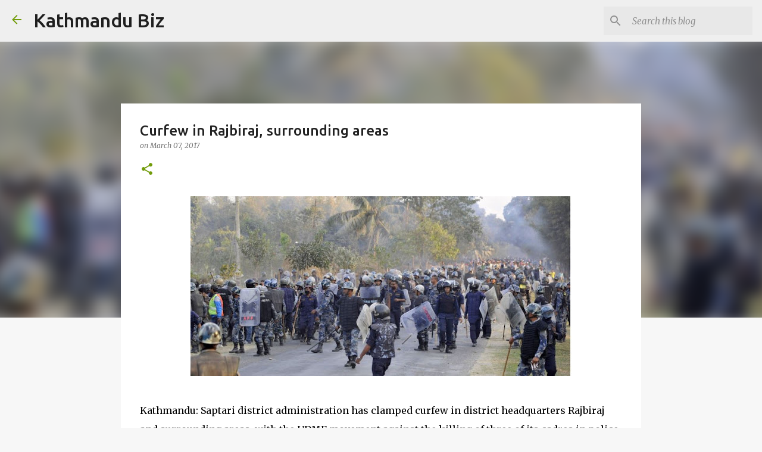

--- FILE ---
content_type: text/html; charset=utf-8
request_url: https://www.google.com/recaptcha/api2/aframe
body_size: 268
content:
<!DOCTYPE HTML><html><head><meta http-equiv="content-type" content="text/html; charset=UTF-8"></head><body><script nonce="1uQFoWIANL01OMaBafDX_w">/** Anti-fraud and anti-abuse applications only. See google.com/recaptcha */ try{var clients={'sodar':'https://pagead2.googlesyndication.com/pagead/sodar?'};window.addEventListener("message",function(a){try{if(a.source===window.parent){var b=JSON.parse(a.data);var c=clients[b['id']];if(c){var d=document.createElement('img');d.src=c+b['params']+'&rc='+(localStorage.getItem("rc::a")?sessionStorage.getItem("rc::b"):"");window.document.body.appendChild(d);sessionStorage.setItem("rc::e",parseInt(sessionStorage.getItem("rc::e")||0)+1);localStorage.setItem("rc::h",'1769092333125');}}}catch(b){}});window.parent.postMessage("_grecaptcha_ready", "*");}catch(b){}</script></body></html>

--- FILE ---
content_type: text/javascript; charset=UTF-8
request_url: http://www.kathmandubiz.com/feeds/posts/default?orderby=published&alt=json-in-script&callback=showlatestposts
body_size: 30213
content:
// API callback
showlatestposts({"version":"1.0","encoding":"UTF-8","feed":{"xmlns":"http://www.w3.org/2005/Atom","xmlns$openSearch":"http://a9.com/-/spec/opensearchrss/1.0/","xmlns$blogger":"http://schemas.google.com/blogger/2008","xmlns$georss":"http://www.georss.org/georss","xmlns$gd":"http://schemas.google.com/g/2005","xmlns$thr":"http://purl.org/syndication/thread/1.0","id":{"$t":"tag:blogger.com,1999:blog-8600807032652279838"},"updated":{"$t":"2024-11-08T07:14:35.611-08:00"},"category":[{"term":"ALLNEWS"},{"term":"UPDATE"},{"term":"WORLD"},{"term":"VIDEO"},{"term":"NEWS"},{"term":"MAINNEWS"},{"term":"POLITICS"},{"term":"ECONOMICS"},{"term":"NATIONAL"},{"term":"TOURISM"},{"term":"MARVEL"},{"term":"SP"},{"term":"HISTORY"},{"term":"TECHNOLOGY"},{"term":"HEALTH"},{"term":"SPORTS"},{"term":"HOROSCOPE"},{"term":"SPECIAL"}],"title":{"type":"text","$t":"Kathmandu Biz"},"subtitle":{"type":"html","$t":""},"link":[{"rel":"http://schemas.google.com/g/2005#feed","type":"application/atom+xml","href":"http:\/\/www.kathmandubiz.com\/feeds\/posts\/default"},{"rel":"self","type":"application/atom+xml","href":"http:\/\/www.blogger.com\/feeds\/8600807032652279838\/posts\/default?alt=json-in-script\u0026orderby=published"},{"rel":"alternate","type":"text/html","href":"http:\/\/www.kathmandubiz.com\/"},{"rel":"hub","href":"http://pubsubhubbub.appspot.com/"},{"rel":"next","type":"application/atom+xml","href":"http:\/\/www.blogger.com\/feeds\/8600807032652279838\/posts\/default?alt=json-in-script\u0026start-index=26\u0026max-results=25\u0026orderby=published"}],"author":[{"name":{"$t":"Anonymous"},"uri":{"$t":"http:\/\/www.blogger.com\/profile\/14880070185483333847"},"email":{"$t":"noreply@blogger.com"},"gd$image":{"rel":"http://schemas.google.com/g/2005#thumbnail","width":"16","height":"16","src":"https:\/\/img1.blogblog.com\/img\/b16-rounded.gif"}}],"generator":{"version":"7.00","uri":"http://www.blogger.com","$t":"Blogger"},"openSearch$totalResults":{"$t":"198"},"openSearch$startIndex":{"$t":"1"},"openSearch$itemsPerPage":{"$t":"25"},"entry":[{"id":{"$t":"tag:blogger.com,1999:blog-8600807032652279838.post-773131158723317127"},"published":{"$t":"2018-06-05T21:59:00.000-07:00"},"updated":{"$t":"2018-06-05T21:59:42.123-07:00"},"category":[{"scheme":"http://www.blogger.com/atom/ns#","term":"ALLNEWS"},{"scheme":"http://www.blogger.com/atom/ns#","term":"ECONOMICS"},{"scheme":"http://www.blogger.com/atom/ns#","term":"UPDATE"},{"scheme":"http://www.blogger.com/atom/ns#","term":"WORLD"}],"title":{"type":"text","$t":"Saudi economy returns to growth on back of oil price rises"},"content":{"type":"html","$t":"\u003Cbr \/\u003E\n\u003Cdiv class=\"separator\" style=\"clear: both; text-align: center;\"\u003E\n\u003Ca href=\"https:\/\/blogger.googleusercontent.com\/img\/b\/R29vZ2xl\/AVvXsEjSMW5_87t0-fKXKK2-R5I8UFm6eRBip46e37dUAf1EQG640tYwP4eC1d0rXtSVH-Tbnibqes9L84_P9skQVlK60_WU0kY4WtVd8jH8MSWsw8PADRBHwxGoOa4z4W_z2L6zayJ276PVEBQ\/s1600\/saudi+econo.jpg\" imageanchor=\"1\" style=\"margin-left: 1em; margin-right: 1em;\"\u003E\u003Cimg border=\"0\" data-original-height=\"464\" data-original-width=\"820\" src=\"https:\/\/blogger.googleusercontent.com\/img\/b\/R29vZ2xl\/AVvXsEjSMW5_87t0-fKXKK2-R5I8UFm6eRBip46e37dUAf1EQG640tYwP4eC1d0rXtSVH-Tbnibqes9L84_P9skQVlK60_WU0kY4WtVd8jH8MSWsw8PADRBHwxGoOa4z4W_z2L6zayJ276PVEBQ\/s1600\/saudi+econo.jpg\" \/\u003E\u003C\/a\u003E\u003C\/div\u003E\nDUBAI, June 5, 2018 (AFP) - The Saudi economy pulled out of recession in the first quarter of 2018 thanks to oil price rises, a think-tank said Tuesday.\u003Cbr \/\u003E\u003Cbr \/\u003E\nCapital Economics said the oil-dependent Saudi economy grew by 1.5 percent in the first quarter, after having contracted by 0.7 percent in 2017.\u003Cbr \/\u003E\"The oil sector was the main driver of the recovery,\" the London-based group said.\u003Cbr \/\u003E\u003Cbr \/\u003E\nOil prices surged to around $80 a barrel last month from under $30 a barrel in early 2016 after OPEC and non-OPEC producers struck a deal to cut output.\u003Cbr \/\u003EAs a result of the crash in prices, the economy dipped into negative territory last year for the first time since 2009, a year after the global financial crisis.\u003Cbr \/\u003E\u003Cbr \/\u003E\nThe OPEC kingpin has posted a budget deficit in the past four years, and it has borrowed from domestic and international markets and hiked fuel and power prices to finance the shortfall.\u003Cbr \/\u003EIt also introduced a five-percent value-added tax from the start of 2018.\u003Cbr \/\u003E\u003Cbr \/\u003E\nThe world's top crude exporter has seen a key boost in its revenues after the recovery in oil prices.\u003Cbr \/\u003ERiyadh-based Jadwa Investment said Monday that Saudi fiscal reserves rose by $13.2 billion in April, marking its largest monthly increase since October 2013.\u003Cbr \/\u003E\u003Cbr \/\u003E\nThe reserves stood at $506.6 billion in April, down from $732 billion at the end of 2014.\u003Cbr \/\u003ESince 2014, Saudi budget deficits have totalled $260 billion and the government is projecting a 2018 shortfall of $52 billion. "},"link":[{"rel":"replies","type":"application/atom+xml","href":"http:\/\/www.kathmandubiz.com\/feeds\/773131158723317127\/comments\/default","title":"Post Comments"},{"rel":"replies","type":"text/html","href":"http:\/\/www.kathmandubiz.com\/2018\/06\/saudi-economy-returns-to-growth-on-back.html#comment-form","title":"0 Comments"},{"rel":"edit","type":"application/atom+xml","href":"http:\/\/www.blogger.com\/feeds\/8600807032652279838\/posts\/default\/773131158723317127"},{"rel":"self","type":"application/atom+xml","href":"http:\/\/www.blogger.com\/feeds\/8600807032652279838\/posts\/default\/773131158723317127"},{"rel":"alternate","type":"text/html","href":"http:\/\/www.kathmandubiz.com\/2018\/06\/saudi-economy-returns-to-growth-on-back.html","title":"Saudi economy returns to growth on back of oil price rises"}],"author":[{"name":{"$t":"Anonymous"},"uri":{"$t":"http:\/\/www.blogger.com\/profile\/14880070185483333847"},"email":{"$t":"noreply@blogger.com"},"gd$image":{"rel":"http://schemas.google.com/g/2005#thumbnail","width":"16","height":"16","src":"https:\/\/img1.blogblog.com\/img\/b16-rounded.gif"}}],"media$thumbnail":{"xmlns$media":"http://search.yahoo.com/mrss/","url":"https:\/\/blogger.googleusercontent.com\/img\/b\/R29vZ2xl\/AVvXsEjSMW5_87t0-fKXKK2-R5I8UFm6eRBip46e37dUAf1EQG640tYwP4eC1d0rXtSVH-Tbnibqes9L84_P9skQVlK60_WU0kY4WtVd8jH8MSWsw8PADRBHwxGoOa4z4W_z2L6zayJ276PVEBQ\/s72-c\/saudi+econo.jpg","height":"72","width":"72"},"thr$total":{"$t":"0"}},{"id":{"$t":"tag:blogger.com,1999:blog-8600807032652279838.post-2561462884623624595"},"published":{"$t":"2018-06-05T21:44:00.000-07:00"},"updated":{"$t":"2018-06-05T21:44:42.637-07:00"},"category":[{"scheme":"http://www.blogger.com/atom/ns#","term":"ALLNEWS"},{"scheme":"http://www.blogger.com/atom/ns#","term":"UPDATE"},{"scheme":"http://www.blogger.com/atom/ns#","term":"WORLD"}],"title":{"type":"text","$t":" UN envoy 'very concerned' by fight for key Yemen port"},"content":{"type":"html","$t":"\u003Cbr \/\u003E\n\u003Cdiv class=\"separator\" style=\"clear: both; text-align: center;\"\u003E\n\u003Ca href=\"https:\/\/blogger.googleusercontent.com\/img\/b\/R29vZ2xl\/AVvXsEjLMK0g9MPkTIWoJxd9nYqZrbw4LzfO9HQWYeKVV46Qz1YGgNZKqTn-HxA3TDCnL3g_ZZzCVoUTuRcNUVwnCrJwE-fTHcdqBu79ww7aBq3mW3COw0EU7bI36acqV-lx6J0ufF1RkG0MLf0\/s1600\/yeman+port.jpg\" imageanchor=\"1\" style=\"margin-left: 1em; margin-right: 1em;\"\u003E\u003Cimg border=\"0\" data-original-height=\"372\" data-original-width=\"620\" src=\"https:\/\/blogger.googleusercontent.com\/img\/b\/R29vZ2xl\/AVvXsEjLMK0g9MPkTIWoJxd9nYqZrbw4LzfO9HQWYeKVV46Qz1YGgNZKqTn-HxA3TDCnL3g_ZZzCVoUTuRcNUVwnCrJwE-fTHcdqBu79ww7aBq3mW3COw0EU7bI36acqV-lx6J0ufF1RkG0MLf0\/s1600\/yeman+port.jpg\" \/\u003E\u003C\/a\u003E\u003C\/div\u003E\nSANAA (AFP) - The UN envoy for Yemen said Tuesday he was \"very concerned\" over fighting for the rebel-held port of Hodeida, as government forces close in on the main gateway for aid into the war-torn country.\u003Cbr \/\u003E\n\u003Cbr \/\u003E\n\"Apart from the avoidable humanitarian consequences of such a battle, I am also very concerned about the impact (on) chances of a political settlement of this conflict,\" Martin Griffiths told reporters in the capital Sanaa.\u003Cbr \/\u003E\u003Cbr \/\u003E\nGriffiths on Tuesday wrapped up a three-day visit aimed at brokering negotiations between Saudi-backed loyalist forces and Huthi rebels.\u003Cbr \/\u003E\u003Cbr \/\u003E\nThe envoy, appointed to the post in February, told reporters at Sanaa airport that the talks had been \"positive\" but warned of the impact of the Hodeida fight on civilians.\u003Cbr \/\u003E\u003Cbr \/\u003E\n\"We are working very hard, focusing every day on moving forward in the political process,\" he said.\u003Cbr \/\u003E\"My aim is to restart negotiations which have not taken place for a very long time -- for too long -- and I want that to restart in the very near future.\"\u003Cbr \/\u003E\u003Cbr \/\u003E\nGriffiths is due to report to the Security Council on June 18 on his peace efforts.\u003Cbr \/\u003EMultiple rounds of UN-brokered talks between Yemen's Iran-backed Huthi rebels and the country's government, allied with Saudi Arabia, have failed.\u003Cbr \/\u003E\u003Cbr \/\u003E\nThe Huthis seized control of the capital in 2014, driving the government south and sparking an intervention the next year by a military alliance led by Saudi Arabia.\u003Cbr \/\u003E\u003Cbr \/\u003E\nMore than 22 million people are now in serious need of aid, with 8.4 million on the brink of starvation, according to the United Nations.\u003Cbr \/\u003E\u003Cbr \/\u003E\nThe world body considers the situation in Yemen the world's worst humanitarian crisis.\u003Cbr \/\u003EThe conflict has left nearly 10,000 people dead in what was already the Arab world's poorest country."},"link":[{"rel":"replies","type":"application/atom+xml","href":"http:\/\/www.kathmandubiz.com\/feeds\/2561462884623624595\/comments\/default","title":"Post Comments"},{"rel":"replies","type":"text/html","href":"http:\/\/www.kathmandubiz.com\/2018\/06\/un-envoy-very-concerned-by-fight-for.html#comment-form","title":"0 Comments"},{"rel":"edit","type":"application/atom+xml","href":"http:\/\/www.blogger.com\/feeds\/8600807032652279838\/posts\/default\/2561462884623624595"},{"rel":"self","type":"application/atom+xml","href":"http:\/\/www.blogger.com\/feeds\/8600807032652279838\/posts\/default\/2561462884623624595"},{"rel":"alternate","type":"text/html","href":"http:\/\/www.kathmandubiz.com\/2018\/06\/un-envoy-very-concerned-by-fight-for.html","title":" UN envoy 'very concerned' by fight for key Yemen port"}],"author":[{"name":{"$t":"Anonymous"},"uri":{"$t":"http:\/\/www.blogger.com\/profile\/14880070185483333847"},"email":{"$t":"noreply@blogger.com"},"gd$image":{"rel":"http://schemas.google.com/g/2005#thumbnail","width":"16","height":"16","src":"https:\/\/img1.blogblog.com\/img\/b16-rounded.gif"}}],"media$thumbnail":{"xmlns$media":"http://search.yahoo.com/mrss/","url":"https:\/\/blogger.googleusercontent.com\/img\/b\/R29vZ2xl\/AVvXsEjLMK0g9MPkTIWoJxd9nYqZrbw4LzfO9HQWYeKVV46Qz1YGgNZKqTn-HxA3TDCnL3g_ZZzCVoUTuRcNUVwnCrJwE-fTHcdqBu79ww7aBq3mW3COw0EU7bI36acqV-lx6J0ufF1RkG0MLf0\/s72-c\/yeman+port.jpg","height":"72","width":"72"},"thr$total":{"$t":"0"}},{"id":{"$t":"tag:blogger.com,1999:blog-8600807032652279838.post-7626573965038008782"},"published":{"$t":"2017-10-05T22:22:00.001-07:00"},"updated":{"$t":"2017-11-30T00:55:57.689-08:00"},"category":[{"scheme":"http://www.blogger.com/atom/ns#","term":"ALLNEWS"},{"scheme":"http://www.blogger.com/atom/ns#","term":"ECONOMICS"},{"scheme":"http://www.blogger.com/atom/ns#","term":"TOURISM"}],"title":{"type":"text","$t":"Ahead of the new climbing season, meet Nepal’s eight-thousanders"},"content":{"type":"html","$t":"\u003Cdiv class=\"separator\" style=\"clear: both; text-align: center;\"\u003E\n\u003Ca href=\"https:\/\/blogger.googleusercontent.com\/img\/b\/R29vZ2xl\/AVvXsEifu6pNc_-34SzILAc7dwQOUCEHR6Pt2iPTkuKl02g9I1qCRvPMGn_g6joHHU3jyj2OWshrZiC9cxlvNe5nNnE5ztMX_h6WDScs00qiIR_Aye_Maya0SpjGO0Zz7MgnXRkeExD5GwhUwlw\/s1600\/manaslu-1.jpg\" imageanchor=\"1\" style=\"margin-left: 1em; margin-right: 1em;\"\u003E\u003Cimg border=\"0\" data-original-height=\"348\" data-original-width=\"810\" height=\"274\" src=\"https:\/\/blogger.googleusercontent.com\/img\/b\/R29vZ2xl\/AVvXsEifu6pNc_-34SzILAc7dwQOUCEHR6Pt2iPTkuKl02g9I1qCRvPMGn_g6joHHU3jyj2OWshrZiC9cxlvNe5nNnE5ztMX_h6WDScs00qiIR_Aye_Maya0SpjGO0Zz7MgnXRkeExD5GwhUwlw\/s640\/manaslu-1.jpg\" width=\"640\" \/\u003E\u003C\/a\u003E\u003C\/div\u003E\n\u003Cbr \/\u003E\nIn the West, whenever there’s talk of Nepal, people think about the Himalayas and the snow. For many, Nepal has become synonymous with the Himalayas. Those living outside Nepal, sometimes, fail to gauge the enormity of the mountains, and ask Nepalis they meet, “Have you climbed Everest?”\u003Cbr \/\u003E\n\u003Cbr \/\u003E\nBut Nepal is not just home to Everest, the highest mountain in the word. Eight of the ten tallest peaks in the world are in Nepal. As climbers around the world prepare for the autumn season of mountaineering in the Himalayas, here’s a look at the ‘Eight Thousanders’ in Nepal.\u003Cbr \/\u003E\n\u003Cbr \/\u003E\nEverest\u003Cbr \/\u003E\n\u003Ciframe allowfullscreen=\"\" frameborder=\"0\" height=\"480\" src=\"https:\/\/www.youtube.com\/embed\/_plhMr9jXXE?ecver=1\" width=\"700\"\u003E\u003C\/iframe\u003E\n\nThe 8,848m tall mountain is the highest peak in the world. It was on May 29, 1953 that Hilllary and Norgay reached the summit of Everest. The mountain has a special place in the deeply religious Nepali and Tibetan communities. As the mountain is shared between Nepal and China, it can be climbed from the north and the south. But experienced alpinists prefer the climb from the Nepal side.\u003Cbr \/\u003E\n\u003Cbr \/\u003E\nKanchenjunga\u003Cbr \/\u003E\n\u003Cbr \/\u003E\nIt is the third-highest mountain in the world and is 8,586m tall. It is located in Nepal’s Taplejung district. It was on May 25, 1955 that humans first set foot on the summit.\u003Cbr \/\u003E\n\u003Cbr \/\u003E\nLhotse\u003Cbr \/\u003E\n\u003Cbr \/\u003E\nThe fourth-tallest mountain, which is a part of the Mahalangur mountain range, stands majestically at 8,531m . It is located in Nepal’s Solukhumbu district.\u003Cbr \/\u003E\n\u003Cbr \/\u003E\nMakalu\u003Cbr \/\u003E\n\u003Ciframe allowfullscreen=\"\" frameborder=\"0\" height=\"400\" src=\"https:\/\/www.youtube.com\/embed\/dAUIoHo2Ij8?ecver=1\" width=\"700\"\u003E\u003C\/iframe\u003E\n\nFifth on the list of the tallest mountains in the world, Makalu stands tall at 8,463 metres. Tourism experts say trek around the mountain has a lot of potential, but because of its remoteness, it doesn’t attract many thrill seekers.\u003Cbr \/\u003E\n\u003Cbr \/\u003E\nChoyu\u003Cbr \/\u003E\n\u003Cbr \/\u003E\nThe sixth tallest mountain in the world is 8,2100 m high. It is also located in Solukhumbu. The first successful expedition to the mountain took place in October 1954.\u003Cbr \/\u003E\n\u003Cbr \/\u003E\nDhaulagiri\u003Cbr \/\u003E\n\u003Cbr \/\u003E\nDhaulagiri is one of the most famous mountains in the world of mountaineering. It is located between Manang and Mustang districts of Nepal. Visitors to the Annapurna trail also get to the see the mountain up close on their way to the base camp.\u003Cbr \/\u003E\n\u003Cbr \/\u003E\nManaslu\u003Cbr \/\u003E\n\u003Cbr \/\u003E\nThe eighth tallest mountain in the world is located in Nepal’s Gorkha. The trail around the mountain is one of the most famous in the world. Humans first set foot on the peak on May 1, 1956. It is 8,163m\u0026nbsp; tall.\u003Cbr \/\u003E\n\u003Cbr \/\u003E\nAnnapurna\u003Cbr \/\u003E\n\u003Cbr \/\u003E\nAlthough Annapurna is the tenth tallest mountain in the world, it has a higher ranking among mountaineering enthusiasts around the world. The Annapurna trail is one of the most famous trails in the world. It is 8,091m above the sea level."},"link":[{"rel":"replies","type":"application/atom+xml","href":"http:\/\/www.kathmandubiz.com\/feeds\/7626573965038008782\/comments\/default","title":"Post Comments"},{"rel":"replies","type":"text/html","href":"http:\/\/www.kathmandubiz.com\/2017\/10\/ahead-of-new-climbing-season-meet.html#comment-form","title":"0 Comments"},{"rel":"edit","type":"application/atom+xml","href":"http:\/\/www.blogger.com\/feeds\/8600807032652279838\/posts\/default\/7626573965038008782"},{"rel":"self","type":"application/atom+xml","href":"http:\/\/www.blogger.com\/feeds\/8600807032652279838\/posts\/default\/7626573965038008782"},{"rel":"alternate","type":"text/html","href":"http:\/\/www.kathmandubiz.com\/2017\/10\/ahead-of-new-climbing-season-meet.html","title":"Ahead of the new climbing season, meet Nepal’s eight-thousanders"}],"author":[{"name":{"$t":"Anonymous"},"uri":{"$t":"http:\/\/www.blogger.com\/profile\/14880070185483333847"},"email":{"$t":"noreply@blogger.com"},"gd$image":{"rel":"http://schemas.google.com/g/2005#thumbnail","width":"16","height":"16","src":"https:\/\/img1.blogblog.com\/img\/b16-rounded.gif"}}],"media$thumbnail":{"xmlns$media":"http://search.yahoo.com/mrss/","url":"https:\/\/blogger.googleusercontent.com\/img\/b\/R29vZ2xl\/AVvXsEifu6pNc_-34SzILAc7dwQOUCEHR6Pt2iPTkuKl02g9I1qCRvPMGn_g6joHHU3jyj2OWshrZiC9cxlvNe5nNnE5ztMX_h6WDScs00qiIR_Aye_Maya0SpjGO0Zz7MgnXRkeExD5GwhUwlw\/s72-c\/manaslu-1.jpg","height":"72","width":"72"},"thr$total":{"$t":"0"}},{"id":{"$t":"tag:blogger.com,1999:blog-8600807032652279838.post-5250399683456985535"},"published":{"$t":"2017-10-05T22:20:00.000-07:00"},"updated":{"$t":"2017-10-07T01:21:45.768-07:00"},"category":[{"scheme":"http://www.blogger.com/atom/ns#","term":"ALLNEWS"},{"scheme":"http://www.blogger.com/atom/ns#","term":"ECONOMICS"},{"scheme":"http://www.blogger.com/atom/ns#","term":"TOURISM"},{"scheme":"http://www.blogger.com/atom/ns#","term":"UPDATE"}],"title":{"type":"text","$t":"Travelling in Nepal alone: 9 tips for adventure-seekers"},"content":{"type":"html","$t":"\u003Cdiv class=\"separator\" style=\"clear: both; text-align: center;\"\u003E\n\u003Ca href=\"https:\/\/blogger.googleusercontent.com\/img\/b\/R29vZ2xl\/AVvXsEg35Tu7nCPsv7S3_kBOk3wammoagIizptjG_XmcNSMSdIWxrUnlreBnuOfsJqkHwrhjIKmC8oM0Juez8e5NtiqNkMujQUQ4nUI7QzjFK5Jv1VQ0Sar7xgLeFlKYFfmHtXzcnrxjcHZwdCw\/s1600\/nepal.jpg\" imageanchor=\"1\" style=\"margin-left: 1em; margin-right: 1em;\"\u003E\u003Cimg border=\"0\" data-original-height=\"270\" data-original-width=\"602\" src=\"https:\/\/blogger.googleusercontent.com\/img\/b\/R29vZ2xl\/AVvXsEg35Tu7nCPsv7S3_kBOk3wammoagIizptjG_XmcNSMSdIWxrUnlreBnuOfsJqkHwrhjIKmC8oM0Juez8e5NtiqNkMujQUQ4nUI7QzjFK5Jv1VQ0Sar7xgLeFlKYFfmHtXzcnrxjcHZwdCw\/s1600\/nepal.jpg\" \/\u003E\u003C\/a\u003E\u003C\/div\u003E\n\u003Cbr \/\u003E\nTraveling solo is quite easy in Nepal, though being alone means you need to be prepared for whatever comes your way, which is a lot. Here are some tips, most learned the hard way, on making your solo trips enjoyable or, if faced with some problem, making them bearable.\u003Cbr \/\u003E\n\u003Cbr \/\u003E\n1.Don’t let it get to your head\u003Cbr \/\u003E\n\u003Cbr \/\u003E\nI’ve spent a night shuddering in the cold in the Godavari forest because my friends and I decided to take a shortcut. It’s better to arrive late than to spend a night on a rock in the jungle.\u003Cbr \/\u003E\n\u003Cbr \/\u003E\n2. Grill passersby\u003Cbr \/\u003E\n\u003Ciframe allowfullscreen=\"\" frameborder=\"0\" height=\"400\" src=\"https:\/\/www.youtube.com\/embed\/CC31w2_WUlA?ecver=1\" width=\"700\"\u003E\u003C\/iframe\u003E\n\nAsk questions about the trail, the weather, accommodations and whatever you need to know but don’t about the place you are headed. Two things will happen: you’ll get wonderful information, and you might make friends or strike up memorable conversations, like that one time a foreigner asked me why Ganesh, the god of good fortune, had had his head chopped off.\u003Cbr \/\u003E\n\u003Cbr \/\u003E\n3. Always ask the lodge owners if they have a rule that requires you to eat at the lodge\u003Cbr \/\u003E\n\u003Cbr \/\u003E\nIn some places in Nepal, this is a stringent rule. Not something that you will be fined for, but it’s always better to avoid unpleasant situation with the owners.\u003Cbr \/\u003E\n\u003Cbr \/\u003E\n4. Carry your own food\u003Cbr \/\u003E\n\u003Cbr \/\u003E\nAssuming you are traveling by bus or microbus, your meals will be in eateries where the driver decides to stop. These places seldom offer good food. It’s best to carry your own food. There will be amazing food sometimes in places you never imagined could serve a proper meal, but there are a dozen of bowel-shattering meals on Nepal’s highway for every such golden meal.\u003Cbr \/\u003E\n\u003Cbr \/\u003E\n5. Don’t assume that prices will be reasonable\u003Cbr \/\u003E\n\u003Cbr \/\u003E\nYou will be shocked – and consequently robbed – in some places in Nepal, especially the highways settlements, if you neglect to ask the price of a dish before you dig into it. The rates in these places, chosen for you by the bus you’re traveling in, are sky-high compared to the quality they offer. It’s not the norm, but what is there to do after the food is in your stomach and the proprietor demands an improper fee?\u003Cbr \/\u003E\n\u003Cbr \/\u003E\n6. Where you sit matters\u003Cbr \/\u003E\n\u003Cbr \/\u003E\nI once took the seat next to the door in an overnight bus from Pokhara to Bardiya. It was winter. The door’s hinges had gotten loose, so I spent the night shuddering. Conversely, it would be a seat to die for if you’re travelling in summer. Avoid the back seats on long-distance buses. Not only will you be bouncing up and down every time the bus hits a pothole, those seats also tend to be a favourite of drunks. They tend to invite themselves onto the shoulders of fellow-passengers. So avoid it unless you want to babysit a boozed adult.\u003Cbr \/\u003E\n\u003Cbr \/\u003E\n7. Dress up for the ride\u003Cbr \/\u003E\n\u003Cbr \/\u003E\nBuses in Nepal – the ordinary ones, adorned with ticket collectors hanging out the doors – quickly turn into ice chambers in the winter time. It’s better to wear more than less.\u003Cbr \/\u003E\n\u003Cbr \/\u003E\n8. Prepare for shocks\u003Cbr \/\u003E\n\u003Ciframe allowfullscreen=\"\" frameborder=\"0\" height=\"400\" src=\"https:\/\/www.youtube.com\/embed\/RRBilhdtCQU?ecver=1\" width=\"700\"\u003E\u003C\/iframe\u003E\n\nIf you travel enough in Nepal, you will soon know that more often than not you will end up spending more time on the road than you planned. If you’re lucky you’ll be stuck near a settlement. But you just might as easily find yourself waiting in the middle of nowhere. Be prepared for such delays and carry ample snacks and drinking water.\u003Cbr \/\u003E\n\u003Cbr \/\u003E\n9.\u0026nbsp;Cradle your expensive stuff\u003Cbr \/\u003E\n\u003Cbr \/\u003E\nOn my last bus trip out of Kathmandu, three people had their laptops stolen when the bus stopped for a bathroom break. They had all made the cardinal mistake of leaving their valuables in the bus when they got off to relieve themselves. It’s unfair to portray Nepali buses as the haunts of thieves, but it’s unwise to assume that your fellow passengers are a flock of saints."},"link":[{"rel":"replies","type":"application/atom+xml","href":"http:\/\/www.kathmandubiz.com\/feeds\/5250399683456985535\/comments\/default","title":"Post Comments"},{"rel":"replies","type":"text/html","href":"http:\/\/www.kathmandubiz.com\/2017\/10\/travelling-in-nepal-alone-9-tips-for.html#comment-form","title":"0 Comments"},{"rel":"edit","type":"application/atom+xml","href":"http:\/\/www.blogger.com\/feeds\/8600807032652279838\/posts\/default\/5250399683456985535"},{"rel":"self","type":"application/atom+xml","href":"http:\/\/www.blogger.com\/feeds\/8600807032652279838\/posts\/default\/5250399683456985535"},{"rel":"alternate","type":"text/html","href":"http:\/\/www.kathmandubiz.com\/2017\/10\/travelling-in-nepal-alone-9-tips-for.html","title":"Travelling in Nepal alone: 9 tips for adventure-seekers"}],"author":[{"name":{"$t":"Anonymous"},"uri":{"$t":"http:\/\/www.blogger.com\/profile\/14880070185483333847"},"email":{"$t":"noreply@blogger.com"},"gd$image":{"rel":"http://schemas.google.com/g/2005#thumbnail","width":"16","height":"16","src":"https:\/\/img1.blogblog.com\/img\/b16-rounded.gif"}}],"media$thumbnail":{"xmlns$media":"http://search.yahoo.com/mrss/","url":"https:\/\/blogger.googleusercontent.com\/img\/b\/R29vZ2xl\/AVvXsEg35Tu7nCPsv7S3_kBOk3wammoagIizptjG_XmcNSMSdIWxrUnlreBnuOfsJqkHwrhjIKmC8oM0Juez8e5NtiqNkMujQUQ4nUI7QzjFK5Jv1VQ0Sar7xgLeFlKYFfmHtXzcnrxjcHZwdCw\/s72-c\/nepal.jpg","height":"72","width":"72"},"thr$total":{"$t":"0"}},{"id":{"$t":"tag:blogger.com,1999:blog-8600807032652279838.post-5324753718194881959"},"published":{"$t":"2017-10-05T22:13:00.000-07:00"},"updated":{"$t":"2017-10-07T01:23:17.037-07:00"},"category":[{"scheme":"http://www.blogger.com/atom/ns#","term":"ECONOMICS"},{"scheme":"http://www.blogger.com/atom/ns#","term":"TOURISM"},{"scheme":"http://www.blogger.com/atom/ns#","term":"UPDATE"}],"title":{"type":"text","$t":"Tourists' arrival on the rise in Antu hills"},"content":{"type":"html","$t":"\u003Cdiv class=\"separator\" style=\"clear: both; text-align: center;\"\u003E\n\u003Ca href=\"https:\/\/blogger.googleusercontent.com\/img\/b\/R29vZ2xl\/AVvXsEjAOjQW2H26QCgMEp1pw3-laTE7BYKPpbWYE-T3EUGPpaEr_lrOQM1Fh-iBvV5BPD5pZRBQCwdt0WYUb1JaCU76cFJh4BZc1qFtk9lE-M3KhwwenInCPsjfYSUvVoySjrxJpI32xU9bL54\/s1600\/Illam+antu+hill.jpg\" imageanchor=\"1\" style=\"margin-left: 1em; margin-right: 1em;\"\u003E\u003Cimg border=\"0\" data-original-height=\"506\" data-original-width=\"900\" height=\"358\" src=\"https:\/\/blogger.googleusercontent.com\/img\/b\/R29vZ2xl\/AVvXsEjAOjQW2H26QCgMEp1pw3-laTE7BYKPpbWYE-T3EUGPpaEr_lrOQM1Fh-iBvV5BPD5pZRBQCwdt0WYUb1JaCU76cFJh4BZc1qFtk9lE-M3KhwwenInCPsjfYSUvVoySjrxJpI32xU9bL54\/s640\/Illam+antu+hill.jpg\" width=\"640\" \/\u003E\u003C\/a\u003E\u003C\/div\u003E\n\u003Ciframe allowfullscreen=\"\" frameborder=\"0\" height=\"400\" src=\"https:\/\/www.youtube.com\/embed\/7Lv0vn3PzBE?ecver=1\" width=\"700\"\u003E\u003C\/iframe\u003E\n\nIlam: Antu hills, the best place for observing sunrise in Nepal is now full of tourists following an improvement in the weather.\u003Cbr \/\u003E\n\u003Cbr \/\u003E\nBoth domestic and foreign tourists are now flocking the hill station located in eastern Ilam. Sunrise, sunset, himalayan range and culture of the local Lepcha community are major attractions of Antu. Tea garden is an addition attraction of Ilam district as a whole.\u003Cbr \/\u003E\n\u003Cbr \/\u003E\nThe Antu Tourism Development Centre has been coordinating the tourist visit and stay in Antu. The enlisting of Antu as one destination for rural tourism along with Sirubari of Gorkha and Ghalegaon of Lamjung has helped promote Antu as a popular tourist destination, the Centre Chair Dhan Kumar Aley said.\n\u003Ciframe allowfullscreen=\"\" frameborder=\"0\" height=\"400\" src=\"https:\/\/www.youtube.com\/embed\/Ei8i-exLWmc?ecver=1\" width=\"700\"\u003E\u003C\/iframe\u003E"},"link":[{"rel":"replies","type":"application/atom+xml","href":"http:\/\/www.kathmandubiz.com\/feeds\/5324753718194881959\/comments\/default","title":"Post Comments"},{"rel":"replies","type":"text/html","href":"http:\/\/www.kathmandubiz.com\/2017\/10\/tourists-arrival-on-rise-in-antu-hills.html#comment-form","title":"0 Comments"},{"rel":"edit","type":"application/atom+xml","href":"http:\/\/www.blogger.com\/feeds\/8600807032652279838\/posts\/default\/5324753718194881959"},{"rel":"self","type":"application/atom+xml","href":"http:\/\/www.blogger.com\/feeds\/8600807032652279838\/posts\/default\/5324753718194881959"},{"rel":"alternate","type":"text/html","href":"http:\/\/www.kathmandubiz.com\/2017\/10\/tourists-arrival-on-rise-in-antu-hills.html","title":"Tourists' arrival on the rise in Antu hills"}],"author":[{"name":{"$t":"Anonymous"},"uri":{"$t":"http:\/\/www.blogger.com\/profile\/14880070185483333847"},"email":{"$t":"noreply@blogger.com"},"gd$image":{"rel":"http://schemas.google.com/g/2005#thumbnail","width":"16","height":"16","src":"https:\/\/img1.blogblog.com\/img\/b16-rounded.gif"}}],"media$thumbnail":{"xmlns$media":"http://search.yahoo.com/mrss/","url":"https:\/\/blogger.googleusercontent.com\/img\/b\/R29vZ2xl\/AVvXsEjAOjQW2H26QCgMEp1pw3-laTE7BYKPpbWYE-T3EUGPpaEr_lrOQM1Fh-iBvV5BPD5pZRBQCwdt0WYUb1JaCU76cFJh4BZc1qFtk9lE-M3KhwwenInCPsjfYSUvVoySjrxJpI32xU9bL54\/s72-c\/Illam+antu+hill.jpg","height":"72","width":"72"},"thr$total":{"$t":"0"}},{"id":{"$t":"tag:blogger.com,1999:blog-8600807032652279838.post-4805816630574376800"},"published":{"$t":"2017-10-04T02:17:00.003-07:00"},"updated":{"$t":"2017-10-07T01:25:15.577-07:00"},"category":[{"scheme":"http://www.blogger.com/atom/ns#","term":"ALLNEWS"},{"scheme":"http://www.blogger.com/atom/ns#","term":"MAINNEWS"},{"scheme":"http://www.blogger.com/atom/ns#","term":"NATIONAL"},{"scheme":"http://www.blogger.com/atom/ns#","term":"POLITICS"},{"scheme":"http://www.blogger.com/atom/ns#","term":"UPDATE"}],"title":{"type":"text","$t":"Three parties agree to make a single communist party"},"content":{"type":"html","$t":"\u003Cdiv class=\"separator\" style=\"clear: both; text-align: center;\"\u003E\n\u003Ca href=\"https:\/\/blogger.googleusercontent.com\/img\/b\/R29vZ2xl\/AVvXsEiIEkNi63a1NXBDLz8xxjUzxFH9G-E77T9oKPCwWxbAEMobpHMF4WW11b7B9M7JhRYpKiNZfhqdEbB646kDzDE9P73ytLITt-WWshrpOnhUYivNASDnRHGjTWoN-njZ-KM7QMvSlECLdxE\/s1600\/3-party-agriment-1+%25281%2529+leader.jpg\" imageanchor=\"1\" style=\"margin-left: 1em; margin-right: 1em;\"\u003E\u003Cimg border=\"0\" data-original-height=\"482\" data-original-width=\"810\" height=\"380\" src=\"https:\/\/blogger.googleusercontent.com\/img\/b\/R29vZ2xl\/AVvXsEiIEkNi63a1NXBDLz8xxjUzxFH9G-E77T9oKPCwWxbAEMobpHMF4WW11b7B9M7JhRYpKiNZfhqdEbB646kDzDE9P73ytLITt-WWshrpOnhUYivNASDnRHGjTWoN-njZ-KM7QMvSlECLdxE\/s640\/3-party-agriment-1+%25281%2529+leader.jpg\" width=\"640\" \/\u003E\u003C\/a\u003E\u003C\/div\u003E\n\u003Cbr \/\u003E\nKathmandu: The CPN (UML), CPN (Maoist Centre) and Naya Shakti Nepal have formed a joint unity coordination committee to constitute a single communist political party.\u003Cbr \/\u003E\n\u003Cbr \/\u003E\nUnveiling a six-point agreement at a programme organized in the capital city on Tuesday aiming to forge election alliance in the upcoming elections to the House of Representatives and State Assemblies, the top leaders of the three parties announced to bring other fringe left and progressive parties on board the unification bid.\u003Cbr \/\u003E\n\u003Ciframe allowfullscreen=\"\" frameborder=\"0\" height=\"400\" src=\"https:\/\/www.youtube.com\/embed\/cYrnYioY844?ecver=1\" width=\"700\"\u003E\u003C\/iframe\u003E\n\nOn the occasion, the top leaders said that the new political move was in favor of the country and people.\u003Cbr \/\u003E\n\u003Cbr \/\u003E\nAs per the announcement, the coordination committee would be co-chaired by UML Chairman KP Sharma Oli and Maoist Centre Chairman Pushpa Kamal Dahal 'Prachanda' while Madhav Kumar Nepal, vice-chairman Bamdev Gautam and general secretary Ishwor Pokharel shall be represented from the UML.\u003Cbr \/\u003E\n\u003Cbr \/\u003E\nLikewise, Narayan Kaji Shrestha and Ram Bahadur Thapa would represent the Maoist Centre and Dr Baburam Bhattarai from the Naya Shakti Nepal in the coordination committee.\u003Cbr \/\u003E\nThe coordination committee would form separate joint committees to prepare the political doctrine of the new party, common statute and other required documents.\u003Cbr \/\u003E\n\u003Cbr \/\u003E\nThe leaders claimed that the fresh deal between the three parties would ensure the victory of two-thirds majority in the upcoming polls after the election alliance. The three parties would also constitute a committee to draft a common election manifesto.\u003Cbr \/\u003E\n\u003Cbr \/\u003E\n\u003Ciframe allowfullscreen=\"\" frameborder=\"0\" height=\"400\" src=\"https:\/\/www.youtube.com\/embed\/lgJDDY5ZhX0?ecver=1\" width=\"700\"\u003E\u003C\/iframe\u003E\nSpeaking on the occasion, UML Chairman Oli said, \"Our main goal is the country's prosperity, not the power.\" He also claimed that the communist and nationalist forces would form the new government in the upcoming years.\u003Cbr \/\u003E\n\u003Cbr \/\u003E\nOli also urged all the cadres of the political parties to unite for the implementation of the agreement without any hesitation.\u003Cbr \/\u003E\n\u003Cbr \/\u003E\nLikewise, Chairman Prachanda said that the three parties were focused on making a single communist party and added that the door is open to forge election alliance with other political parties as well.\u003Cbr \/\u003E\n\u003Cbr \/\u003E\nPrachanda urged all to contribute to the unification campaign to give a new message to the world by taking the country towards socialism.\u003Cbr \/\u003E\n\u003Cbr \/\u003E\nSimilarly, Dr Bhattarai said that the parties have stood in a single position for the country's prosperity and establish socialism adding that the alliance should move ahead for the directly-elected prime ministerial parliamentary system."},"link":[{"rel":"replies","type":"application/atom+xml","href":"http:\/\/www.kathmandubiz.com\/feeds\/4805816630574376800\/comments\/default","title":"Post Comments"},{"rel":"replies","type":"text/html","href":"http:\/\/www.kathmandubiz.com\/2017\/10\/three-parties-agree-to-make-single.html#comment-form","title":"0 Comments"},{"rel":"edit","type":"application/atom+xml","href":"http:\/\/www.blogger.com\/feeds\/8600807032652279838\/posts\/default\/4805816630574376800"},{"rel":"self","type":"application/atom+xml","href":"http:\/\/www.blogger.com\/feeds\/8600807032652279838\/posts\/default\/4805816630574376800"},{"rel":"alternate","type":"text/html","href":"http:\/\/www.kathmandubiz.com\/2017\/10\/three-parties-agree-to-make-single.html","title":"Three parties agree to make a single communist party"}],"author":[{"name":{"$t":"Anonymous"},"uri":{"$t":"http:\/\/www.blogger.com\/profile\/14880070185483333847"},"email":{"$t":"noreply@blogger.com"},"gd$image":{"rel":"http://schemas.google.com/g/2005#thumbnail","width":"16","height":"16","src":"https:\/\/img1.blogblog.com\/img\/b16-rounded.gif"}}],"media$thumbnail":{"xmlns$media":"http://search.yahoo.com/mrss/","url":"https:\/\/blogger.googleusercontent.com\/img\/b\/R29vZ2xl\/AVvXsEiIEkNi63a1NXBDLz8xxjUzxFH9G-E77T9oKPCwWxbAEMobpHMF4WW11b7B9M7JhRYpKiNZfhqdEbB646kDzDE9P73ytLITt-WWshrpOnhUYivNASDnRHGjTWoN-njZ-KM7QMvSlECLdxE\/s72-c\/3-party-agriment-1+%25281%2529+leader.jpg","height":"72","width":"72"},"thr$total":{"$t":"0"}},{"id":{"$t":"tag:blogger.com,1999:blog-8600807032652279838.post-6534484261723574020"},"published":{"$t":"2017-08-15T06:41:00.003-07:00"},"updated":{"$t":"2017-10-07T01:17:09.166-07:00"},"category":[{"scheme":"http://www.blogger.com/atom/ns#","term":"ECONOMICS"},{"scheme":"http://www.blogger.com/atom/ns#","term":"MAINNEWS"},{"scheme":"http://www.blogger.com/atom/ns#","term":"UPDATE"}],"title":{"type":"text","$t":"Nepal-China bilateral meeting and agreements"},"content":{"type":"html","$t":"\u003Cdiv class=\"separator\" style=\"clear: both; text-align: center;\"\u003E\n\u003Ca href=\"https:\/\/blogger.googleusercontent.com\/img\/b\/R29vZ2xl\/AVvXsEhR9uY65sZuLpGtS7hIEghoI7hFOr9Kk26sMoS1hhpQaVkdJqSR1LW-hrMkmnQgmzwCXLC3cxhiChdu-_6UeJv6Z5wi0mGqdE2_feeThG0UfsJPlnj9ytpGay3w_gRaVIiL-QK1sehW_J0\/s1600\/china+nepal1.jpg\" imageanchor=\"1\" style=\"margin-left: 1em; margin-right: 1em;\"\u003E\u003Cimg border=\"0\" data-original-height=\"469\" data-original-width=\"900\" height=\"332\" src=\"https:\/\/blogger.googleusercontent.com\/img\/b\/R29vZ2xl\/AVvXsEhR9uY65sZuLpGtS7hIEghoI7hFOr9Kk26sMoS1hhpQaVkdJqSR1LW-hrMkmnQgmzwCXLC3cxhiChdu-_6UeJv6Z5wi0mGqdE2_feeThG0UfsJPlnj9ytpGay3w_gRaVIiL-QK1sehW_J0\/s640\/china+nepal1.jpg\" width=\"640\" \/\u003E\u003C\/a\u003E\u003C\/div\u003E\n\u003Cbr \/\u003E\nKathmandu: Nepal and China held official meeting in Kathmandu on Tuesday. During the meeting Deputy Prime Minister and Minister for Federal Affairs and Local Development, Bijay Kumar Gachhadar, and visiting Vice-Premier of the State Council of China, Wang Yang, led the Nepali and Chinese delegation respectively, said a press release issued by the Ministry of Foreign Affairs.\u003Cbr \/\u003E\n\u003Cbr \/\u003E\nBoth sides reviewed entire gamut of bilateral relations and cooperation. DPM Gachchhadar reiterated Nepal's One China Policy including the principled position of not allowing its territory to be used against the neighbours.\u003Cbr \/\u003E\n\u003Cbr \/\u003E\nBoth sides laid emphasis on the importance of exchanging high level visits in further strengthening the existing bilateral relations.\u003Cbr \/\u003E\n\u003Cbr \/\u003E\nWhile expressing condolences and sympathies to the victims of recent natural disasters in Nepal, the visiting Vice-Premier announced the cash amount of one million US dollars as a humanitarian assistance from China to Nepal.\u003Cbr \/\u003E\n\u003Cbr \/\u003E\nAppreciating the continuous assistance provided by the China for socio-economic development of Nepal, the DPM expressed happiness that the bilateral cooperation between the two countries has been expanding in recent time to cover various important aspects.\u003Cbr \/\u003E\n\u003Cbr \/\u003E\nBoth sides held substantive discussions on further enhancing bilateral cooperation in the areas of trade, tourism, investment, infrastructure development, energy, cross-border connectivity and people-to-people relations.\u003Cbr \/\u003E\n\u003Cbr \/\u003E\n\u003Cb\u003ENepal's tourism to be promoted in China\u003C\/b\u003E\u003Cbr \/\u003E\nIn the context of the China's announcement of 2017 as Nepal Tourism Promotion Year in China, both sides agreed for joint cooperation and collaboration in promoting Nepal’s tourism in China.\u003Cbr \/\u003E\n\u003Ciframe allowfullscreen=\"\" frameborder=\"0\" height=\"400\" src=\"https:\/\/www.youtube.com\/embed\/dgdGlHrlUIY?ecver=1\" width=\"700\"\u003E\u003C\/iframe\u003E\n\nBoth sides agreed to enhance the functions and facilities at Nepal-China border ports. In the context of bilateral agreement signed today on utilization of reconstruction grant of the Chinese Government in the restoration of border bridges and Tatopani port, Nepali side reiterated its request to the Chinese side for early opening of the Tatopani-Zhangmu border port.\u003Cbr \/\u003E\n\u003Cbr \/\u003E\nThe two sides agreed to hold regular meetings of established bilateral mechanisms including the Joint Economic and Trade Committee.\u003Cbr \/\u003E\n\u003Cbr \/\u003E\nIncluded in the Nepali delegation were Deputy Prime Minister and Minister for Foreign Affairs, Krishna Bahadur Mahara, Ministers of Health; Finance; Culture, Tourism and Civil Aviation; Physical Infrastructure and Transport; Commerce; Ambassador of Nepal to China; Secretaries of different ministries and senior officials of the Ministry of Foreign Affairs of Nepal.\u003Cbr \/\u003E\n\u003Cbr \/\u003E\nSimilarly, the Chinese delegation comprised Deputy Secretary General of the State Council; Vice Ministers of the National Development and Reform Commission and Ministry of Commerce; Assistant Minister of Foreign Affairs; Chinese Ambassador to Nepal; senior officials of the State Council and Ministry of Foreign Affairs of China.\u003Cbr \/\u003E\n\u003Cbr \/\u003E\nThe meeting was followed by the signing of bilateral agreements on economic cooperation. DPM Gachhadar and DPM and Minister for Foreign Affairs Mahara from the Nepali side and Vice Premier Yang and Ambassador of China to Nepal Hong from the Chinese side witnessed the signing of the agreements.\u003Cbr \/\u003E\n\u003Cbr \/\u003E\nSecretary at Ministry of Finance, Dr. Shanta Raj Subedi, and Vice Minister and Deputy International Trade Representative of China's Ministry of Commerce Yu Jianhua, signed the agreements on behalf of their respective governments. The agreements comprised an Agreement on Economic and Technical Cooperation, Framework Agreement on Promotion of Investment and Economic Cooperation, and Letters of Exchange for Oil and Gas Resources Exploration in Nepal.\u003Cbr \/\u003E\nBasantapur Durbar restoration project commenced\u003Cbr \/\u003E\n\u003Cbr \/\u003E\nEarlier this morning, the Vice-Premier and the DPM and Minister for Foreign Affairs Mahara jointly commenced the nine-storied Bashantapur Durbar Restoration Project at Kathmandu Durbar Square, added the press release. \u0026nbsp;Mr Yang had arrived in Kathmandu on Monday evening. RSS\u003Cbr \/\u003E\n\u003Cdiv\u003E\n\u003Cbr \/\u003E\u003C\/div\u003E\n"},"link":[{"rel":"replies","type":"application/atom+xml","href":"http:\/\/www.kathmandubiz.com\/feeds\/6534484261723574020\/comments\/default","title":"Post Comments"},{"rel":"replies","type":"text/html","href":"http:\/\/www.kathmandubiz.com\/2017\/08\/nepal-china-bilateral-meeting-and.html#comment-form","title":"0 Comments"},{"rel":"edit","type":"application/atom+xml","href":"http:\/\/www.blogger.com\/feeds\/8600807032652279838\/posts\/default\/6534484261723574020"},{"rel":"self","type":"application/atom+xml","href":"http:\/\/www.blogger.com\/feeds\/8600807032652279838\/posts\/default\/6534484261723574020"},{"rel":"alternate","type":"text/html","href":"http:\/\/www.kathmandubiz.com\/2017\/08\/nepal-china-bilateral-meeting-and.html","title":"Nepal-China bilateral meeting and agreements"}],"author":[{"name":{"$t":"Anonymous"},"uri":{"$t":"http:\/\/www.blogger.com\/profile\/14880070185483333847"},"email":{"$t":"noreply@blogger.com"},"gd$image":{"rel":"http://schemas.google.com/g/2005#thumbnail","width":"16","height":"16","src":"https:\/\/img1.blogblog.com\/img\/b16-rounded.gif"}}],"media$thumbnail":{"xmlns$media":"http://search.yahoo.com/mrss/","url":"https:\/\/blogger.googleusercontent.com\/img\/b\/R29vZ2xl\/AVvXsEhR9uY65sZuLpGtS7hIEghoI7hFOr9Kk26sMoS1hhpQaVkdJqSR1LW-hrMkmnQgmzwCXLC3cxhiChdu-_6UeJv6Z5wi0mGqdE2_feeThG0UfsJPlnj9ytpGay3w_gRaVIiL-QK1sehW_J0\/s72-c\/china+nepal1.jpg","height":"72","width":"72"},"thr$total":{"$t":"0"}},{"id":{"$t":"tag:blogger.com,1999:blog-8600807032652279838.post-6575420276312851193"},"published":{"$t":"2017-08-15T06:39:00.002-07:00"},"updated":{"$t":"2017-10-04T04:01:39.858-07:00"},"category":[{"scheme":"http://www.blogger.com/atom/ns#","term":"MAINNEWS"},{"scheme":"http://www.blogger.com/atom/ns#","term":"NATIONAL"},{"scheme":"http://www.blogger.com/atom/ns#","term":"UPDATE"}],"title":{"type":"text","$t":"CPN-MC calls for increase in Chinese investment"},"content":{"type":"html","$t":"\u003Cdiv class=\"separator\" style=\"clear: both; text-align: center;\"\u003E\n\u003Ca href=\"https:\/\/blogger.googleusercontent.com\/img\/b\/R29vZ2xl\/AVvXsEhI_hHmAQ5yLU6zNecei1tsxxyDWpRVK9JyI8xnedVDjc7Eq1LEDA2gDcmrEf7N_4Ax_Nw8DjyM_d0gAslmTdYFaZ6ZcfR5YDBn4iRhp1hImteKLVYlbXSwhezEuMw5qCyI8ylL6FccOgk\/s1600\/chinese_dpm_nepal_2_kqRbKN5stA.jpg\" imageanchor=\"1\" style=\"margin-left: 1em; margin-right: 1em;\"\u003E\u003Cimg border=\"0\" data-original-height=\"720\" data-original-width=\"900\" height=\"512\" src=\"https:\/\/blogger.googleusercontent.com\/img\/b\/R29vZ2xl\/AVvXsEhI_hHmAQ5yLU6zNecei1tsxxyDWpRVK9JyI8xnedVDjc7Eq1LEDA2gDcmrEf7N_4Ax_Nw8DjyM_d0gAslmTdYFaZ6ZcfR5YDBn4iRhp1hImteKLVYlbXSwhezEuMw5qCyI8ylL6FccOgk\/s640\/chinese_dpm_nepal_2_kqRbKN5stA.jpg\" width=\"640\" \/\u003E\u003C\/a\u003E\u003C\/div\u003E\n\u003Cbr \/\u003E\n\u003Cbr \/\u003E\nKathmandu, Aug 15: The CPN (Maoist Centre) has urged China to increase investment in physical infrastructure development in Nepal.\u003Cbr \/\u003E\n\u003Cbr \/\u003E\nIn a meeting with a high-level delegation led by Vice Premier of the People's Republic of China Wang Yang here today, the party pointed out the need for Chinese investment and technology for the development of Nepal, including through the belt and road initiative.\u003Cbr \/\u003E\n\u003Cbr \/\u003E\nTalking to reporters following the meeting, the party spokesperson Pampha Bhusal said various dimension of mutual interest and concern were discussed. On the occasion, party Chairperson Pushpa Kamal Dahal 'Prachanda' urged the Chinese side to take the initiative to implement the agreements signed between the two countries during his premiership.\u003Cbr \/\u003E\n\u003Cbr \/\u003E\nSharing that the current coalition government including his party was working to hold the provincial and federal elections following the local elections to implement the new constitution, Chairman Dahal pointed out the need for support of the Government of China to Nepal and the Nepali people.\u003Cbr \/\u003E\n\u003Cbr \/\u003E\nChairperson Dahal expressed happiness over the significant cooperation received from the Chinese government in the area of physical infrastructure development put forth by the government.\u003Cbr \/\u003E\nOn the occasion, Chairperson Dahal expressed confidence that further cooperation and investment would come from China in coming days, shared Spokesperson Bhusal.\u003Cbr \/\u003E\n\u003Cbr \/\u003E\nNepal is steering towards the path to political stability and his party has been effortful to push the agenda of economic prosperity of the country, Dahal told the Chinese delegation.\u003Cbr \/\u003E\n\u003Cbr \/\u003E\nLikewise, Bhusal shared that the Maoist Centre and Chinese Communist Party openly discussed the matters related to the expansion of relations between Maoist Centre and Communist Party of China at the people's level.\u003Cbr \/\u003E\n\u003Ca href=\"https:\/\/blogger.googleusercontent.com\/img\/b\/R29vZ2xl\/AVvXsEg4ZOlpF0qCZ9ubHkodhtMKJvCsT0gR79K7f5I0J29I5q3kGWiLxeebI5M_0nFCy7U1uTmS2-Dau4qrHehmgKZJZ1y2u4j7dbUnCA2mFGz2oAPNPPK74GEdkH5Z6s1skzobo3x5S7fFOko\/s1600\/dahal+china.jpg\" imageanchor=\"1\" style=\"margin-left: 1em; margin-right: 1em; text-align: center;\"\u003E\u003Cimg border=\"0\" data-original-height=\"934\" data-original-width=\"1600\" height=\"372\" src=\"https:\/\/blogger.googleusercontent.com\/img\/b\/R29vZ2xl\/AVvXsEg4ZOlpF0qCZ9ubHkodhtMKJvCsT0gR79K7f5I0J29I5q3kGWiLxeebI5M_0nFCy7U1uTmS2-Dau4qrHehmgKZJZ1y2u4j7dbUnCA2mFGz2oAPNPPK74GEdkH5Z6s1skzobo3x5S7fFOko\/s640\/dahal+china.jpg\" width=\"640\" \/\u003E\u003C\/a\u003E\u003Cbr \/\u003E\n\u003Cbr \/\u003E\nVice Premier Yang said he was happy for the opportunity to visit Nepal and expressed the readiness of the Chinese government to cooperate for the economic development of Nepal.\u003Cbr \/\u003E\n\u003Cbr \/\u003E\nHe also expressed his confidence that the longstanding friendly relations persisting between the two countries would reach to a new height in the days to come.\u003Cbr \/\u003E\n\u003Cbr \/\u003E\nThe Vice Premier had appreciated the crucial role the Centre played for the development and prosperity of Nepal. The Dahal-led government had signed the 'One Belt-One Road' project.\u003Cbr \/\u003E\nAlso present on the occasion were Deputy Prime Minister and Minister for Foreign Affairs Krishna Bahadur Mahara, Maoist Centre leaders, Narayan Kaji Shrestha, Ram Bahadur Thapa, Mani Thapa, Top Bahadur Rayamajhi, Dev Prasad Gurung, Matrika Yadav, Agni Prasad Sapkota and Shakti Basnet and the Chinese delegation members under the leadership of Vice Premier Yang. RSS\u003Cbr \/\u003E\n\u003Cdiv\u003E\n\u003Cbr \/\u003E\u003C\/div\u003E\n"},"link":[{"rel":"replies","type":"application/atom+xml","href":"http:\/\/www.kathmandubiz.com\/feeds\/6575420276312851193\/comments\/default","title":"Post Comments"},{"rel":"replies","type":"text/html","href":"http:\/\/www.kathmandubiz.com\/2017\/08\/cpn-mc-calls-for-increase-in-chinese.html#comment-form","title":"0 Comments"},{"rel":"edit","type":"application/atom+xml","href":"http:\/\/www.blogger.com\/feeds\/8600807032652279838\/posts\/default\/6575420276312851193"},{"rel":"self","type":"application/atom+xml","href":"http:\/\/www.blogger.com\/feeds\/8600807032652279838\/posts\/default\/6575420276312851193"},{"rel":"alternate","type":"text/html","href":"http:\/\/www.kathmandubiz.com\/2017\/08\/cpn-mc-calls-for-increase-in-chinese.html","title":"CPN-MC calls for increase in Chinese investment"}],"author":[{"name":{"$t":"Anonymous"},"uri":{"$t":"http:\/\/www.blogger.com\/profile\/14880070185483333847"},"email":{"$t":"noreply@blogger.com"},"gd$image":{"rel":"http://schemas.google.com/g/2005#thumbnail","width":"16","height":"16","src":"https:\/\/img1.blogblog.com\/img\/b16-rounded.gif"}}],"media$thumbnail":{"xmlns$media":"http://search.yahoo.com/mrss/","url":"https:\/\/blogger.googleusercontent.com\/img\/b\/R29vZ2xl\/AVvXsEhI_hHmAQ5yLU6zNecei1tsxxyDWpRVK9JyI8xnedVDjc7Eq1LEDA2gDcmrEf7N_4Ax_Nw8DjyM_d0gAslmTdYFaZ6ZcfR5YDBn4iRhp1hImteKLVYlbXSwhezEuMw5qCyI8ylL6FccOgk\/s72-c\/chinese_dpm_nepal_2_kqRbKN5stA.jpg","height":"72","width":"72"},"thr$total":{"$t":"0"}},{"id":{"$t":"tag:blogger.com,1999:blog-8600807032652279838.post-1159667022923025592"},"published":{"$t":"2017-08-03T02:00:00.003-07:00"},"updated":{"$t":"2017-10-04T04:01:44.475-07:00"},"category":[{"scheme":"http://www.blogger.com/atom/ns#","term":"ALLNEWS"},{"scheme":"http://www.blogger.com/atom/ns#","term":"UPDATE"},{"scheme":"http://www.blogger.com/atom/ns#","term":"WORLD"}],"title":{"type":"text","$t":"US sets September 1 date for start of N. Korea travel ban"},"content":{"type":"html","$t":"\u003Cdiv class=\"separator\" style=\"clear: both; text-align: center;\"\u003E\n\u003Ca href=\"https:\/\/blogger.googleusercontent.com\/img\/b\/R29vZ2xl\/AVvXsEifIRF8zdA-ceo6Q8jtQ6BswH8XJKmnDrVNKGLe4dUWEJnVboaAR1lvKhf1kfr_2kBfrL0nVrf7MfTGQvm1DAajUNTchEndb9B7NPuXoDxRs5zy8ELU_ZddXn8M2VkSWMfvlOy9MAuaX5Y\/s1600\/north-korea-pyongyang-istock.jpg\" imageanchor=\"1\" style=\"margin-left: 1em; margin-right: 1em;\"\u003E\u003Cimg border=\"0\" data-original-height=\"400\" data-original-width=\"650\" height=\"392\" src=\"https:\/\/blogger.googleusercontent.com\/img\/b\/R29vZ2xl\/AVvXsEifIRF8zdA-ceo6Q8jtQ6BswH8XJKmnDrVNKGLe4dUWEJnVboaAR1lvKhf1kfr_2kBfrL0nVrf7MfTGQvm1DAajUNTchEndb9B7NPuXoDxRs5zy8ELU_ZddXn8M2VkSWMfvlOy9MAuaX5Y\/s640\/north-korea-pyongyang-istock.jpg\" width=\"640\" \/\u003E\u003C\/a\u003E\u003C\/div\u003E\n\u003Cbr \/\u003E\nWASHINGTON, Aug 2, 2017 (AFP) - The United States on Wednesday officially set a September 1 start date for a ban prohibiting its citizens from traveling to North Korea.\u003Cbr \/\u003E\n\u003Cbr \/\u003E\n\"The Department of State has determined that the serious risk to United States nationals of arrest and long-term detention represents imminent danger to the physical safety of United States nationals traveling to and within the Democratic People's Republic of Korea (DPRK),\" read the restriction as it appeared Wednesday in the US government's Federal Register.\u003Cbr \/\u003E\n\u003Cbr \/\u003E\n\"All United States passports are declared invalid for travel to, in, or through the DPRK unless specially validated for such travel,\" it added. An exemption was noted for approved humanitarian travel and for journalists in some circumstances. The ban is to remain in effect for one year, unless it is revoked sooner by US Secretary of State Rex Tillerson.\u003Cbr \/\u003E\n\u003Cbr \/\u003E\nThe travel ban was first announced last month in the wake of the death of American student Otto Warmbier who fell into a coma after being imprisoned by Pyongyang during a tourist visit.\u003Cbr \/\u003E\nWarmbier, 22, a student at the University of Virginia, died in June after being held for more than a year on charges of stealing a propaganda poster from a North Korean hotel -- and sent home in a mysterious coma that proved fatal.\u003Cbr \/\u003E\n\u003Cbr \/\u003E\nAfter his death, President Donald Trump said he was determined to \"prevent such tragedies from befalling innocent people at the hands of regimes that do not respect the rule of law or basic human decency.\"\u003Cbr \/\u003E\n\u003Cbr \/\u003E\nWarmbier's death added to already high tensions in the region over North Korea's weapons ambitions, culminating in two successful test launches by Pyongyang in recent weeks of an intercontinental ballistic missile that experts say could reach US territory.\u003Cbr \/\u003E\n\u003Cdiv\u003E\n\u003Cbr \/\u003E\u003C\/div\u003E\n"},"link":[{"rel":"replies","type":"application/atom+xml","href":"http:\/\/www.kathmandubiz.com\/feeds\/1159667022923025592\/comments\/default","title":"Post Comments"},{"rel":"replies","type":"text/html","href":"http:\/\/www.kathmandubiz.com\/2017\/08\/us-sets-september-1-date-for-start-of-n.html#comment-form","title":"0 Comments"},{"rel":"edit","type":"application/atom+xml","href":"http:\/\/www.blogger.com\/feeds\/8600807032652279838\/posts\/default\/1159667022923025592"},{"rel":"self","type":"application/atom+xml","href":"http:\/\/www.blogger.com\/feeds\/8600807032652279838\/posts\/default\/1159667022923025592"},{"rel":"alternate","type":"text/html","href":"http:\/\/www.kathmandubiz.com\/2017\/08\/us-sets-september-1-date-for-start-of-n.html","title":"US sets September 1 date for start of N. Korea travel ban"}],"author":[{"name":{"$t":"Anonymous"},"uri":{"$t":"http:\/\/www.blogger.com\/profile\/14880070185483333847"},"email":{"$t":"noreply@blogger.com"},"gd$image":{"rel":"http://schemas.google.com/g/2005#thumbnail","width":"16","height":"16","src":"https:\/\/img1.blogblog.com\/img\/b16-rounded.gif"}}],"media$thumbnail":{"xmlns$media":"http://search.yahoo.com/mrss/","url":"https:\/\/blogger.googleusercontent.com\/img\/b\/R29vZ2xl\/AVvXsEifIRF8zdA-ceo6Q8jtQ6BswH8XJKmnDrVNKGLe4dUWEJnVboaAR1lvKhf1kfr_2kBfrL0nVrf7MfTGQvm1DAajUNTchEndb9B7NPuXoDxRs5zy8ELU_ZddXn8M2VkSWMfvlOy9MAuaX5Y\/s72-c\/north-korea-pyongyang-istock.jpg","height":"72","width":"72"},"thr$total":{"$t":"0"}},{"id":{"$t":"tag:blogger.com,1999:blog-8600807032652279838.post-1792570851579630057"},"published":{"$t":"2017-08-03T01:55:00.002-07:00"},"updated":{"$t":"2017-10-04T04:01:48.347-07:00"},"category":[{"scheme":"http://www.blogger.com/atom/ns#","term":"ALLNEWS"},{"scheme":"http://www.blogger.com/atom/ns#","term":"MAINNEWS"},{"scheme":"http://www.blogger.com/atom/ns#","term":"UPDATE"},{"scheme":"http://www.blogger.com/atom/ns#","term":"VIDEO"},{"scheme":"http://www.blogger.com/atom/ns#","term":"WORLD"}],"title":{"type":"text","$t":"China warns Indian army to back-off from Doklam Border-video"},"content":{"type":"html","$t":"\u003Cdiv class=\"separator\" style=\"clear: both; text-align: center;\"\u003E\n\u003Ca href=\"https:\/\/blogger.googleusercontent.com\/img\/b\/R29vZ2xl\/AVvXsEiLb5frP1wXEDevCy41wc2C2l1dVyDxOIrF2qq7KQ47WawhTiX6DSS42Fsn6gRdCxpctCtjsKWbzlb3dEFOrvVPoOUUcySeidX3G_s8bMcNR8dgrirgZg6t1MK5ky2sA75N28WOwRlXiCA\/s1600\/army-ladakh+india.jpg\" imageanchor=\"1\" style=\"margin-left: 1em; margin-right: 1em;\"\u003E\u003Cimg border=\"0\" data-original-height=\"422\" data-original-width=\"759\" height=\"354\" src=\"https:\/\/blogger.googleusercontent.com\/img\/b\/R29vZ2xl\/AVvXsEiLb5frP1wXEDevCy41wc2C2l1dVyDxOIrF2qq7KQ47WawhTiX6DSS42Fsn6gRdCxpctCtjsKWbzlb3dEFOrvVPoOUUcySeidX3G_s8bMcNR8dgrirgZg6t1MK5ky2sA75N28WOwRlXiCA\/s640\/army-ladakh+india.jpg\" width=\"640\" \/\u003E\u003C\/a\u003E\u003C\/div\u003E\n\u003Cbr \/\u003E\nIndia on Wednesday rejected China’s claim that the number of troops engaged in the Doklam standoff had fallen and insisted that peace and tranquillity at the border are an “important requisite” for smooth development of ties.\u003Cbr \/\u003E\n\u003Cbr \/\u003E\nChina’s foreign ministry issued a 15-page statement which said Indian troop numbers in the Donglang or Doklam region had fallen from a peak of more than 400 to about 40 at the end of July.\u003Cbr \/\u003E\n\u003Cbr \/\u003E\nThe statement also floated the idea that New Delhi and Beijing should sign a new boundary convention to replace the 1890 “Convention between Great Britain and China Relating to Sikkim and Tibet” that is said to have demarcated the Sikkim boundary.\u003Cbr \/\u003E\n\u003Cbr \/\u003E\n\u003Ciframe allowfullscreen=\"\" frameborder=\"0\" height=\"320\" src=\"https:\/\/www.youtube.com\/embed\/RZ8yJI9nbug\" width=\"640\"\u003E\u003C\/iframe\u003E\nHours after China pointed to the thinning out of troops, Indian government sources said there had been no withdrawal of Indian forces and the position on the ground remained unchanged.\u003Cbr \/\u003E\n\u003Cbr \/\u003E\n“Neither has the Indian Army pulled back any troops nor has the force observed any withdrawal by the Chinese side. The status remains the same,” a source said. The sources said around 350 Indian troops have been deployed at Doklam for the past six weeks.\u003Cbr \/\u003E\n\u003Cbr \/\u003E\nResponding to China’s statement which contended the face-off at Doklam was triggered in June by Indian troops “trespassing” into Chinese territory, the external affairs ministry spokesperson said: “India’s position on this issue and related facts have been articulated in our press statement of June 30, 2017.\u003Cbr \/\u003E\n\u003Cbr \/\u003E\n“India considers that peace and tranquillity in the India-China border areas is an important prerequisite for smooth development of our bilateral relations with China.”\u003Cbr \/\u003E\n\u003Cbr \/\u003E\nThe Indian statement of June 30 – the only official readout on the standoff that is in its second month – had expressed New Delhi’s concern at Beijing’s attempt to build a road in the India-Bhutan-Tibet tri-junction that would “represent a significant change of status quo with serious security implications”."},"link":[{"rel":"replies","type":"application/atom+xml","href":"http:\/\/www.kathmandubiz.com\/feeds\/1792570851579630057\/comments\/default","title":"Post Comments"},{"rel":"replies","type":"text/html","href":"http:\/\/www.kathmandubiz.com\/2017\/08\/china-warns-indian-army-to-back-off.html#comment-form","title":"0 Comments"},{"rel":"edit","type":"application/atom+xml","href":"http:\/\/www.blogger.com\/feeds\/8600807032652279838\/posts\/default\/1792570851579630057"},{"rel":"self","type":"application/atom+xml","href":"http:\/\/www.blogger.com\/feeds\/8600807032652279838\/posts\/default\/1792570851579630057"},{"rel":"alternate","type":"text/html","href":"http:\/\/www.kathmandubiz.com\/2017\/08\/china-warns-indian-army-to-back-off.html","title":"China warns Indian army to back-off from Doklam Border-video"}],"author":[{"name":{"$t":"Anonymous"},"uri":{"$t":"http:\/\/www.blogger.com\/profile\/14880070185483333847"},"email":{"$t":"noreply@blogger.com"},"gd$image":{"rel":"http://schemas.google.com/g/2005#thumbnail","width":"16","height":"16","src":"https:\/\/img1.blogblog.com\/img\/b16-rounded.gif"}}],"media$thumbnail":{"xmlns$media":"http://search.yahoo.com/mrss/","url":"https:\/\/blogger.googleusercontent.com\/img\/b\/R29vZ2xl\/AVvXsEiLb5frP1wXEDevCy41wc2C2l1dVyDxOIrF2qq7KQ47WawhTiX6DSS42Fsn6gRdCxpctCtjsKWbzlb3dEFOrvVPoOUUcySeidX3G_s8bMcNR8dgrirgZg6t1MK5ky2sA75N28WOwRlXiCA\/s72-c\/army-ladakh+india.jpg","height":"72","width":"72"},"thr$total":{"$t":"0"}},{"id":{"$t":"tag:blogger.com,1999:blog-8600807032652279838.post-8008860324342427501"},"published":{"$t":"2017-08-02T06:16:00.001-07:00"},"updated":{"$t":"2017-10-04T04:01:51.417-07:00"},"category":[{"scheme":"http://www.blogger.com/atom/ns#","term":"ALLNEWS"},{"scheme":"http://www.blogger.com/atom/ns#","term":"UPDATE"},{"scheme":"http://www.blogger.com/atom/ns#","term":"WORLD"}],"title":{"type":"text","$t":"U.S. not blaming China for Korean Peninsula nuclear issue"},"content":{"type":"html","$t":"\u003Cdiv class=\"separator\" style=\"clear: both; text-align: center;\"\u003E\n\u003Ca href=\"https:\/\/blogger.googleusercontent.com\/img\/b\/R29vZ2xl\/AVvXsEipjd3X9srOSXIfzQvpv_xS5lprWeeMdjPgCLENTvKvvtIF83xQiCmOVNay0o8ydwq0uxzKbiQiTyxYDZQxUmJqfqQF4weMOA3jAZB_F73PzewW-0iHN_IBKhsQUlCwVSH0vobKKZhw0tI\/s1600\/CHINA+AMERICA+KOREA.jpg\" imageanchor=\"1\" style=\"margin-left: 1em; margin-right: 1em;\"\u003E\u003Cimg border=\"0\" data-original-height=\"545\" data-original-width=\"744\" height=\"468\" src=\"https:\/\/blogger.googleusercontent.com\/img\/b\/R29vZ2xl\/AVvXsEipjd3X9srOSXIfzQvpv_xS5lprWeeMdjPgCLENTvKvvtIF83xQiCmOVNay0o8ydwq0uxzKbiQiTyxYDZQxUmJqfqQF4weMOA3jAZB_F73PzewW-0iHN_IBKhsQUlCwVSH0vobKKZhw0tI\/s640\/CHINA+AMERICA+KOREA.jpg\" width=\"640\" \/\u003E\u003C\/a\u003E\u003C\/div\u003E\n\u003Cbr \/\u003E\nWASHINGTON, Aug. 2: (Xinhua) -- U.S. Secretary of State Rex Tillerson said Tuesday that the United States does not blame China for the Korean Peninsula nuclear conundrum.\u003Cbr \/\u003E\n\u003Cbr \/\u003E\nSpeaking here at a briefing, Tillerson said that to achieve the goal of denuclearization on the Korean Peninsula, the United States seeks to \"partner with China,\" and that the United States doesn't blame the Chinese for the situation on the Korean Peninsula.\u003Cbr \/\u003E\n\u003Cbr \/\u003E\nBut days ago, Trump baselessly linked in his latest tweets the U.S. trade deficit with China to the situation on the Korean Peninsula, saying, \"I am very disappointed in China. Our foolish past leaders have allowed them to make hundreds of billions of dollars a year in trade, yet they do NOTHING for us with North Korea, just talk.\"\u003Cbr \/\u003E\n\u003Cbr \/\u003E\nTillerson also said that the United States would like to have a dialogue with the Democratic People's Republic of Korea (DPRK) at some point. \"We are not your enemy ... but you are presenting an unacceptable threat to us, and we have to respond,\" said Tillerson. \"We hope that at some point they will begin to understand that and we would like to sit and have a dialogue with them.\"\u003Cbr \/\u003E\n\u003Cbr \/\u003E\nTillerson also reiterated that the United States seeks neither a \"regime change\" nor \"collapse of the regime\" in the DPRK. \"We do not seek an accelerated reunification of the peninsula,\" Tillerson said. \"We do not seek an excuse to send our military north of the 38th Parallel.\"\u003Cbr \/\u003E\n\u003Cbr \/\u003E\nTillerson's remarks came days after the DPRK launched its second intercontinental ballistic missile (ICBM) in a month. The DPRK on Saturday confirmed the test-firing of a second ICBM simulating its maximum range, which it said can cover all the territories of the United States.\u003Cbr \/\u003E\n\u003Cbr \/\u003E\n\"The second test-fire of the ICBM Hwasong-14 was successfully carried out at night of July 28, 2017, under the supervision of (DPRK top leader) Kim Jong Un, who guided the test-fire on the spot,\" the Korean Central News Agency said in a report. The missile traveled about 1,000 km before splashing down into the sea, said Pentagon spokesman Jeff Davis in an early statement.\u003Cbr \/\u003E\n\u003Cbr \/\u003E\nThis is the second time for the DPRK to have successfully launched its ICBMs, the first being launched on July 4.China has always called for negotiated solutions to the nuclear issue on the Korean Peninsula. Liu Jieyi, China's permanent representative to the UN, said on Monday that China is firmly opposed to any violation of the UN Security Council (UNSC) resolutions, including nuclear tests and ballistic missile tests by the DPRK.\u003Cbr \/\u003E\n\u003Cbr \/\u003E\nChina has been urging the DPRK and other relevant countries not to exacerbate the situation on the Korean Peninsula by avoiding words and actions that could escalate regional tensions, which run counter to the objectives sought by the UNSC.\u003Cbr \/\u003E\n\u003Cbr \/\u003E\nChina has been working with Russia to put forth a road map for achieving regional peace and the UNSC's objectives, the Chinese ambassador told a press conference at the United Nations.\u003Cbr \/\u003E\n\u003Cdiv\u003E\n\u003Cbr \/\u003E\u003C\/div\u003E\n"},"link":[{"rel":"replies","type":"application/atom+xml","href":"http:\/\/www.kathmandubiz.com\/feeds\/8008860324342427501\/comments\/default","title":"Post Comments"},{"rel":"replies","type":"text/html","href":"http:\/\/www.kathmandubiz.com\/2017\/08\/us-not-blaming-china-for-korean.html#comment-form","title":"0 Comments"},{"rel":"edit","type":"application/atom+xml","href":"http:\/\/www.blogger.com\/feeds\/8600807032652279838\/posts\/default\/8008860324342427501"},{"rel":"self","type":"application/atom+xml","href":"http:\/\/www.blogger.com\/feeds\/8600807032652279838\/posts\/default\/8008860324342427501"},{"rel":"alternate","type":"text/html","href":"http:\/\/www.kathmandubiz.com\/2017\/08\/us-not-blaming-china-for-korean.html","title":"U.S. not blaming China for Korean Peninsula nuclear issue"}],"author":[{"name":{"$t":"Anonymous"},"uri":{"$t":"http:\/\/www.blogger.com\/profile\/14880070185483333847"},"email":{"$t":"noreply@blogger.com"},"gd$image":{"rel":"http://schemas.google.com/g/2005#thumbnail","width":"16","height":"16","src":"https:\/\/img1.blogblog.com\/img\/b16-rounded.gif"}}],"media$thumbnail":{"xmlns$media":"http://search.yahoo.com/mrss/","url":"https:\/\/blogger.googleusercontent.com\/img\/b\/R29vZ2xl\/AVvXsEipjd3X9srOSXIfzQvpv_xS5lprWeeMdjPgCLENTvKvvtIF83xQiCmOVNay0o8ydwq0uxzKbiQiTyxYDZQxUmJqfqQF4weMOA3jAZB_F73PzewW-0iHN_IBKhsQUlCwVSH0vobKKZhw0tI\/s72-c\/CHINA+AMERICA+KOREA.jpg","height":"72","width":"72"},"thr$total":{"$t":"0"}},{"id":{"$t":"tag:blogger.com,1999:blog-8600807032652279838.post-5634577699547349313"},"published":{"$t":"2017-08-02T06:12:00.001-07:00"},"updated":{"$t":"2017-10-04T04:01:53.988-07:00"},"category":[{"scheme":"http://www.blogger.com/atom/ns#","term":"ALLNEWS"},{"scheme":"http://www.blogger.com/atom/ns#","term":"UPDATE"},{"scheme":"http://www.blogger.com/atom/ns#","term":"WORLD"}],"title":{"type":"text","$t":"Trump \"weighed in\" on son's statement of Russia-related meeting: White House"},"content":{"type":"html","$t":"\u003Cdiv class=\"separator\" style=\"clear: both; text-align: center;\"\u003E\n\u003Ca href=\"https:\/\/blogger.googleusercontent.com\/img\/b\/R29vZ2xl\/AVvXsEh7yiLB73EXyBgj_j5QzE-T2Ap1TSe9-Pdr-RuBL8OdPn6K8kAmMH7zl_AoQJCglIwsEsUdxs76pm9pxrxPje-23JTh0KT389tNvtbwtrp7n9QaK1GX_i9fqZeI3uLotZGW_Hr0JhRxkW0\/s1600\/TRUMP+RUSSYA.jpg\" imageanchor=\"1\" style=\"margin-left: 1em; margin-right: 1em;\"\u003E\u003Cimg border=\"0\" data-original-height=\"600\" data-original-width=\"1067\" height=\"358\" src=\"https:\/\/blogger.googleusercontent.com\/img\/b\/R29vZ2xl\/AVvXsEh7yiLB73EXyBgj_j5QzE-T2Ap1TSe9-Pdr-RuBL8OdPn6K8kAmMH7zl_AoQJCglIwsEsUdxs76pm9pxrxPje-23JTh0KT389tNvtbwtrp7n9QaK1GX_i9fqZeI3uLotZGW_Hr0JhRxkW0\/s640\/TRUMP+RUSSYA.jpg\" width=\"640\" \/\u003E\u003C\/a\u003E\u003C\/div\u003E\n\u003Cbr \/\u003E\nWASHINGTON, Aug. 2: (Xinhua) -- The White House said Tuesday that U.S. President Donald Trump \"weighed in\" on a statement his eldest son had made about a controversial Russia-related meeting.\u003Cbr \/\u003E\n\u003Cbr \/\u003E\nThe statement that Donald Trump Jr. issued \"is true\", said White House spokeswomen Sarah Sanders in a briefing on Tuesday afternoon. \"There is no inaccuracy in the statement.\"\u003Cbr \/\u003E\n\u003Cbr \/\u003E\nThe meeting between Trump Jr. and a Russian lawyer during the 2016 campaign was brought back into limelight after Trump reportedly dictated the July 8th statement that claimed the meeting was \"primarily\" about American families adoption of Russian children.\u003Cbr \/\u003E\n\u003Cbr \/\u003E\nSanders pushed back the story, saying Trump \"certainly didn't dictate\" the statement but he \"weighed in as any father would, based on the limited information that he had.\"The matter was \"of no consequence\", Sanders stressed.\u003Cbr \/\u003E\n\u003Cbr \/\u003E\nBut her remarks appeared to have contradicted with Jay Sekulow, one of the attorneys representing Trump in the Russia probe, who has repeatedly denied that the president played a role in drafting his son's statement.Sekulow has denied in previous interviews that Trump had any involvement in the drafting of the statement, which, he said, was written by Trump Jr. with consultation with his lawyer.\u003Cbr \/\u003E\n\u003Cbr \/\u003E\nA Washington Post report said on Monday Trump dictated the document while flying back on Air Force One from the G20 summit in Hamburg, Germany, held on July 7-8.\"Apart from being of no consequence, the characterizations are misinformed, inaccurate, and not pertinent,\" Sekulow said in a statement to the Post after the story was released.\u003Cbr \/\u003E\n\u003Cbr \/\u003E\nIt was revealed last month that Trump Jr. met a Russian lawyer last year in New York after being promised \"damaging\" information about Hilary Clinton, the then Democratic presidential candidate running against his father.\u003Cbr \/\u003E\n\u003Cbr \/\u003E\nAfter issuing the misleading statement in attempt to \"clarify\" himself, Trump Jr. made public a chain of emails with an intermediary about the meeting to be what he called \"totally transparent.\"\u003Cbr \/\u003E\n\u003Cbr \/\u003E\nBut he was later accused of violating a federal act by conspiring to solicit a contribution from a foreign national during the campaign because of what he revealed.A federal special counsel and several congressional panels are conducting the Trump-Russia investigations.\u003Cbr \/\u003E\n\u003Cdiv\u003E\n\u003Cbr \/\u003E\u003C\/div\u003E\n"},"link":[{"rel":"replies","type":"application/atom+xml","href":"http:\/\/www.kathmandubiz.com\/feeds\/5634577699547349313\/comments\/default","title":"Post Comments"},{"rel":"replies","type":"text/html","href":"http:\/\/www.kathmandubiz.com\/2017\/08\/trump-weighed-in-on-sons-statement-of.html#comment-form","title":"2 Comments"},{"rel":"edit","type":"application/atom+xml","href":"http:\/\/www.blogger.com\/feeds\/8600807032652279838\/posts\/default\/5634577699547349313"},{"rel":"self","type":"application/atom+xml","href":"http:\/\/www.blogger.com\/feeds\/8600807032652279838\/posts\/default\/5634577699547349313"},{"rel":"alternate","type":"text/html","href":"http:\/\/www.kathmandubiz.com\/2017\/08\/trump-weighed-in-on-sons-statement-of.html","title":"Trump \"weighed in\" on son's statement of Russia-related meeting: White House"}],"author":[{"name":{"$t":"Anonymous"},"uri":{"$t":"http:\/\/www.blogger.com\/profile\/14880070185483333847"},"email":{"$t":"noreply@blogger.com"},"gd$image":{"rel":"http://schemas.google.com/g/2005#thumbnail","width":"16","height":"16","src":"https:\/\/img1.blogblog.com\/img\/b16-rounded.gif"}}],"media$thumbnail":{"xmlns$media":"http://search.yahoo.com/mrss/","url":"https:\/\/blogger.googleusercontent.com\/img\/b\/R29vZ2xl\/AVvXsEh7yiLB73EXyBgj_j5QzE-T2Ap1TSe9-Pdr-RuBL8OdPn6K8kAmMH7zl_AoQJCglIwsEsUdxs76pm9pxrxPje-23JTh0KT389tNvtbwtrp7n9QaK1GX_i9fqZeI3uLotZGW_Hr0JhRxkW0\/s72-c\/TRUMP+RUSSYA.jpg","height":"72","width":"72"},"thr$total":{"$t":"2"}},{"id":{"$t":"tag:blogger.com,1999:blog-8600807032652279838.post-2790851612225616403"},"published":{"$t":"2017-08-02T06:09:00.000-07:00"},"updated":{"$t":"2017-10-04T04:01:56.569-07:00"},"category":[{"scheme":"http://www.blogger.com/atom/ns#","term":"ALLNEWS"},{"scheme":"http://www.blogger.com/atom/ns#","term":"UPDATE"},{"scheme":"http://www.blogger.com/atom/ns#","term":"WORLD"}],"title":{"type":"text","$t":"U.S. mulls dispatching 2 aircraft carriers to Korean Peninsula"},"content":{"type":"html","$t":"\u003Cdiv class=\"separator\" style=\"clear: both; text-align: center;\"\u003E\n\u003Ca href=\"https:\/\/blogger.googleusercontent.com\/img\/b\/R29vZ2xl\/AVvXsEghXehzV72IrycKDmWKtABbJeakQDe0Q4gmshk7AiLv85EMiTr-xmJhWdKVmE9mEBtkvjYkKqsl04pXMt_hn0dR4vhrEowVayINR_tHaJZvjRzjkZzfy1uGhDnjxdaw9VGLoXkYoJgRmzg\/s1600\/USA-NAVY-NORTHKOREA-630x378.jpg\" imageanchor=\"1\" style=\"margin-left: 1em; margin-right: 1em;\"\u003E\u003Cimg border=\"0\" data-original-height=\"378\" data-original-width=\"630\" height=\"384\" src=\"https:\/\/blogger.googleusercontent.com\/img\/b\/R29vZ2xl\/AVvXsEghXehzV72IrycKDmWKtABbJeakQDe0Q4gmshk7AiLv85EMiTr-xmJhWdKVmE9mEBtkvjYkKqsl04pXMt_hn0dR4vhrEowVayINR_tHaJZvjRzjkZzfy1uGhDnjxdaw9VGLoXkYoJgRmzg\/s640\/USA-NAVY-NORTHKOREA-630x378.jpg\" width=\"640\" \/\u003E\u003C\/a\u003E\u003C\/div\u003E\n\u003Cbr \/\u003E\nSEOUL, Aug. 2:(Xinhua) The United States was mulling dispatching two aircraft carriers to the Korean Peninsula in an apparent show of force following the Democratic Peoples Republic of Korea (DPRK)'s test-launch of what it called an intercontinental ballistic missile (ICBM), South Korea's Yonhap news agency reported Wednesday.\u003Cbr \/\u003E\n\u003Cbr \/\u003E\nAn unidentified South Korean government source was quoted as saying the military authorities of South Korea and the U.S. had considered the mobilization of the U.S. aircraft carrier to the peninsula for the joint annual war games, codenamed Ulchi Freedom Guardian (UFG).\u003Cbr \/\u003E\n\u003Cbr \/\u003E\nThe mobilization date would be moved up, before the computer-assisted simulation exercise that was scheduled to kick off on Aug. 2: 1, according to the source.\u003Cbr \/\u003E\n\u003Cbr \/\u003E\nThe two U.S. aircraft carriers to be mobilized would reportedly be USS Carl Vinson and USS Ronald Reagan aircraft carrier strike groups, which were sent to the waters near the peninsula in late May.\u003Cbr \/\u003E\nThe source was quoted as saying that reviews were underway over the dispatch of two U.S. aircraft carriers and an undefined number of U.S. nuclear-powered submarine in the third week of this month, before the joint U.S.-South Korea war game kicks off.\u003Cbr \/\u003E\n\u003Cbr \/\u003E\nThe mulling of the dispatch followed the DPRK's test-firing last week the ICBM that flew about 1,000 km and was lofted as high as over 3,700 km. It was an advanced version of Hwasong-14 that traveled 933 km at a maximum altitude of 2,802 km at the July 4 test-launch.\u003Cbr \/\u003E\n\u003Cbr \/\u003E\nThe source was quoted as saying the mobilization of the two U.S. supercarriers would have the meaning of issuing a strong warning against the DPRK to deter any further provocation, describing the upcoming UFG war game as a high-intensity joint drill to show force against the DPRK in waters near the Korean Peninsula. The DPRK has denounced the U.S.-South Korea war game as a dress rehearsal for northward invasion.\u003Cbr \/\u003E\n\u003Cdiv\u003E\n\u003Cbr \/\u003E\u003C\/div\u003E\n"},"link":[{"rel":"replies","type":"application/atom+xml","href":"http:\/\/www.kathmandubiz.com\/feeds\/2790851612225616403\/comments\/default","title":"Post Comments"},{"rel":"replies","type":"text/html","href":"http:\/\/www.kathmandubiz.com\/2017\/08\/us-mulls-dispatching-2-aircraft.html#comment-form","title":"0 Comments"},{"rel":"edit","type":"application/atom+xml","href":"http:\/\/www.blogger.com\/feeds\/8600807032652279838\/posts\/default\/2790851612225616403"},{"rel":"self","type":"application/atom+xml","href":"http:\/\/www.blogger.com\/feeds\/8600807032652279838\/posts\/default\/2790851612225616403"},{"rel":"alternate","type":"text/html","href":"http:\/\/www.kathmandubiz.com\/2017\/08\/us-mulls-dispatching-2-aircraft.html","title":"U.S. mulls dispatching 2 aircraft carriers to Korean Peninsula"}],"author":[{"name":{"$t":"Anonymous"},"uri":{"$t":"http:\/\/www.blogger.com\/profile\/14880070185483333847"},"email":{"$t":"noreply@blogger.com"},"gd$image":{"rel":"http://schemas.google.com/g/2005#thumbnail","width":"16","height":"16","src":"https:\/\/img1.blogblog.com\/img\/b16-rounded.gif"}}],"media$thumbnail":{"xmlns$media":"http://search.yahoo.com/mrss/","url":"https:\/\/blogger.googleusercontent.com\/img\/b\/R29vZ2xl\/AVvXsEghXehzV72IrycKDmWKtABbJeakQDe0Q4gmshk7AiLv85EMiTr-xmJhWdKVmE9mEBtkvjYkKqsl04pXMt_hn0dR4vhrEowVayINR_tHaJZvjRzjkZzfy1uGhDnjxdaw9VGLoXkYoJgRmzg\/s72-c\/USA-NAVY-NORTHKOREA-630x378.jpg","height":"72","width":"72"},"thr$total":{"$t":"0"}},{"id":{"$t":"tag:blogger.com,1999:blog-8600807032652279838.post-2014296835254508160"},"published":{"$t":"2017-08-02T06:05:00.001-07:00"},"updated":{"$t":"2017-08-02T06:05:21.097-07:00"},"category":[{"scheme":"http://www.blogger.com/atom/ns#","term":"ALLNEWS"},{"scheme":"http://www.blogger.com/atom/ns#","term":"NATIONAL"},{"scheme":"http://www.blogger.com/atom/ns#","term":"UPDATE"}],"title":{"type":"text","$t":"Nepali envoy to Oman pays courtesy call on Chairman of Shura Council of Oman"},"content":{"type":"html","$t":"\u003Cdiv class=\"separator\" style=\"clear: both; text-align: center;\"\u003E\n\u003Ca href=\"https:\/\/blogger.googleusercontent.com\/img\/b\/R29vZ2xl\/AVvXsEimCgQX013nHnioU4bK0XSXPIsX2owPEMu-U7pLOZusFWiITjuRw0uiIDYxDQMmf1Fs8faUuHzI8YWq7ZGsarCnQq8uzr79R7JjlTAFu-tCBZQlfqLC5umfNkIzUaZNffEW1SZS7tzau0w\/s1600\/Sharmila-Parajuli-Dhakal.jpg\" imageanchor=\"1\" style=\"margin-left: 1em; margin-right: 1em;\"\u003E\u003Cimg border=\"0\" data-original-height=\"533\" data-original-width=\"800\" height=\"426\" src=\"https:\/\/blogger.googleusercontent.com\/img\/b\/R29vZ2xl\/AVvXsEimCgQX013nHnioU4bK0XSXPIsX2owPEMu-U7pLOZusFWiITjuRw0uiIDYxDQMmf1Fs8faUuHzI8YWq7ZGsarCnQq8uzr79R7JjlTAFu-tCBZQlfqLC5umfNkIzUaZNffEW1SZS7tzau0w\/s640\/Sharmila-Parajuli-Dhakal.jpg\" width=\"640\" \/\u003E\u003C\/a\u003E\u003C\/div\u003E\n\u003Cbr \/\u003E\nKathmandu, August 2: Nepali Ambassador to Oman, Sarmila Parajuli Dhakal, has paid a courtesy call on Chairman of the Shura Council of Oman, Khalid Hilal Nasser Al-Mawali at latter's office on Tuesday.\u003Cbr \/\u003E\n\u003Cbr \/\u003E\nShura Council (Majlis al-Shura) is the lower house of the Council of Oman. It is the only legislative body in Oman of which all members including women are democratically elected. The other chamber of the parliament is the Council of State (Majlis al-Dawla).\u003Cbr \/\u003E\n\u003Cbr \/\u003E\nDuring the meeting, Al-Mawali expressed happiness to receive Dhakal as first Ambassador of Nepal to the Sultanate of Oman and wished for her successful tenure in the Sultanate, reads a press release issued by Embassy of Nepal, Muscat, Oman.\u003Cbr \/\u003E\n\u003Cbr \/\u003E\nSimilarly, Ambassador Dhakal thanked for the warm words and appreciated the dynamic leadership of Majesty Sultan Qaboos and role played by the Sultanate in maintaining international peace.\u003Cbr \/\u003E\n\u003Cbr \/\u003E\nOn the occasion, various aspects of bilateral relations and means to further strengthen the mutual relations were discussed.\u003Cbr \/\u003E\n\u003Cbr \/\u003E\nAl-Mawali emphasized that political stability is the most important factor for economic growth. He expressed his keen interest to meet his counterpart Speaker of the Parliament of Nepal in upcoming International Conference of Parliament Members in September 2017 in the United Kingdom.\u003Cbr \/\u003E\n\u003Cbr \/\u003E\nAl-Mawali also highlighted the importance of making parliamentary caucus between the two countries to learn and share the mutual experiences.\u003Cbr \/\u003E\n\u003Cbr \/\u003E\nNarrating about the natural resources—tourism sector, hydropower projects and hotel industries of Nepal, Ambassador Dhakal underscored the need and importance of trade and investment in such areas for enhancing bilateral relations, reads the statement.\u003Cbr \/\u003E\n\u003Cbr \/\u003E\nAlso present in the meeting were Rojina Tamrakar, Deputy Chief of Mission and other dignitaries from Shura Council. RSS"},"link":[{"rel":"replies","type":"application/atom+xml","href":"http:\/\/www.kathmandubiz.com\/feeds\/2014296835254508160\/comments\/default","title":"Post Comments"},{"rel":"replies","type":"text/html","href":"http:\/\/www.kathmandubiz.com\/2017\/08\/nepali-envoy-to-oman-pays-courtesy-call.html#comment-form","title":"0 Comments"},{"rel":"edit","type":"application/atom+xml","href":"http:\/\/www.blogger.com\/feeds\/8600807032652279838\/posts\/default\/2014296835254508160"},{"rel":"self","type":"application/atom+xml","href":"http:\/\/www.blogger.com\/feeds\/8600807032652279838\/posts\/default\/2014296835254508160"},{"rel":"alternate","type":"text/html","href":"http:\/\/www.kathmandubiz.com\/2017\/08\/nepali-envoy-to-oman-pays-courtesy-call.html","title":"Nepali envoy to Oman pays courtesy call on Chairman of Shura Council of Oman"}],"author":[{"name":{"$t":"Anonymous"},"uri":{"$t":"http:\/\/www.blogger.com\/profile\/14880070185483333847"},"email":{"$t":"noreply@blogger.com"},"gd$image":{"rel":"http://schemas.google.com/g/2005#thumbnail","width":"16","height":"16","src":"https:\/\/img1.blogblog.com\/img\/b16-rounded.gif"}}],"media$thumbnail":{"xmlns$media":"http://search.yahoo.com/mrss/","url":"https:\/\/blogger.googleusercontent.com\/img\/b\/R29vZ2xl\/AVvXsEimCgQX013nHnioU4bK0XSXPIsX2owPEMu-U7pLOZusFWiITjuRw0uiIDYxDQMmf1Fs8faUuHzI8YWq7ZGsarCnQq8uzr79R7JjlTAFu-tCBZQlfqLC5umfNkIzUaZNffEW1SZS7tzau0w\/s72-c\/Sharmila-Parajuli-Dhakal.jpg","height":"72","width":"72"},"thr$total":{"$t":"0"}},{"id":{"$t":"tag:blogger.com,1999:blog-8600807032652279838.post-1271659974404542629"},"published":{"$t":"2017-08-02T06:03:00.001-07:00"},"updated":{"$t":"2017-08-02T06:03:32.793-07:00"},"category":[{"scheme":"http://www.blogger.com/atom/ns#","term":"ALLNEWS"},{"scheme":"http://www.blogger.com/atom/ns#","term":"UPDATE"}],"title":{"type":"text","$t":"Two women from Jhapa die of swine flu in India"},"content":{"type":"html","$t":"\u003Cdiv class=\"separator\" style=\"clear: both; text-align: center;\"\u003E\n\u003Ca href=\"https:\/\/blogger.googleusercontent.com\/img\/b\/R29vZ2xl\/AVvXsEjYkFEuBosd5pTpI-4cAUHlhuyO8lGyqJm2jDbo3JyjHt_d5IN4DlHknh4N5SMTKSuDyodPspaJ8ZQZ5Q9mVmYdLrQ5VxzM5WZONwHbsgG348GAq8Y3XsAnWel8nL-4p-05jszehzTpIMA\/s1600\/Swine_Flu_India.gif\" imageanchor=\"1\" style=\"margin-left: 1em; margin-right: 1em;\"\u003E\u003Cimg border=\"0\" data-original-height=\"300\" data-original-width=\"550\" height=\"348\" src=\"https:\/\/blogger.googleusercontent.com\/img\/b\/R29vZ2xl\/AVvXsEjYkFEuBosd5pTpI-4cAUHlhuyO8lGyqJm2jDbo3JyjHt_d5IN4DlHknh4N5SMTKSuDyodPspaJ8ZQZ5Q9mVmYdLrQ5VxzM5WZONwHbsgG348GAq8Y3XsAnWel8nL-4p-05jszehzTpIMA\/s640\/Swine_Flu_India.gif\" width=\"640\" \/\u003E\u003C\/a\u003E\u003C\/div\u003E\n\u003Cbr \/\u003E\nSurunga (Jhapa), Aug 2: Two women from Jhapa district succumbed to swine flu during their treatment at the same hospital in India in the last two weeks.\u003Cbr \/\u003E\n\u003Cbr \/\u003E\nAnita Devi Mittal of Birtamode-4 and Manisha Agrawal of Biratmode-1 died of respiratory related infection at the Apollo Hospital at Indian capital of New Delhi, according to their family sources. Anita and Manisha, who had complained of respiratory related complications, were admitted to health facilities in bordering town Siliguri and were later referred to Apollo Hospital where they breathed their last, said Anita's spouse Raju Mittal.\u003Cbr \/\u003E\n\u003Cbr \/\u003E\nAnita died on July 16 while Manisha on July 30, according to Raju.\u003Cbr \/\u003E\n\u003Cbr \/\u003E\nAs the cases of outbreak of swine flu, also known as H1N1 influenza, has surfaced in the district, locals here are worried it could spread as it is a contagious one, according to Chief of Mechi Zonal Hospital at Bhadrapur, Dr Pitambar Thakur.\u003Cbr \/\u003E\n\u003Cbr \/\u003E\nSwine flu was first originated in domesticated swine and later transmitted from person to person. Symptoms are similar to common cold such as continuous sneezing, coughing, runny nose and sore throat among others, shared Dr Thakur, urging people to take preventive measures against it. RSS"},"link":[{"rel":"replies","type":"application/atom+xml","href":"http:\/\/www.kathmandubiz.com\/feeds\/1271659974404542629\/comments\/default","title":"Post Comments"},{"rel":"replies","type":"text/html","href":"http:\/\/www.kathmandubiz.com\/2017\/08\/two-women-from-jhapa-die-of-swine-flu.html#comment-form","title":"0 Comments"},{"rel":"edit","type":"application/atom+xml","href":"http:\/\/www.blogger.com\/feeds\/8600807032652279838\/posts\/default\/1271659974404542629"},{"rel":"self","type":"application/atom+xml","href":"http:\/\/www.blogger.com\/feeds\/8600807032652279838\/posts\/default\/1271659974404542629"},{"rel":"alternate","type":"text/html","href":"http:\/\/www.kathmandubiz.com\/2017\/08\/two-women-from-jhapa-die-of-swine-flu.html","title":"Two women from Jhapa die of swine flu in India"}],"author":[{"name":{"$t":"Anonymous"},"uri":{"$t":"http:\/\/www.blogger.com\/profile\/14880070185483333847"},"email":{"$t":"noreply@blogger.com"},"gd$image":{"rel":"http://schemas.google.com/g/2005#thumbnail","width":"16","height":"16","src":"https:\/\/img1.blogblog.com\/img\/b16-rounded.gif"}}],"media$thumbnail":{"xmlns$media":"http://search.yahoo.com/mrss/","url":"https:\/\/blogger.googleusercontent.com\/img\/b\/R29vZ2xl\/AVvXsEjYkFEuBosd5pTpI-4cAUHlhuyO8lGyqJm2jDbo3JyjHt_d5IN4DlHknh4N5SMTKSuDyodPspaJ8ZQZ5Q9mVmYdLrQ5VxzM5WZONwHbsgG348GAq8Y3XsAnWel8nL-4p-05jszehzTpIMA\/s72-c\/Swine_Flu_India.gif","height":"72","width":"72"},"thr$total":{"$t":"0"}},{"id":{"$t":"tag:blogger.com,1999:blog-8600807032652279838.post-1122808271388757714"},"published":{"$t":"2017-08-02T05:53:00.004-07:00"},"updated":{"$t":"2017-10-04T03:44:46.062-07:00"},"category":[{"scheme":"http://www.blogger.com/atom/ns#","term":"VIDEO"}],"title":{"type":"text","$t":"SANTOSH PANTA IN Dhamala Ko Hamala (VIDEO)"},"content":{"type":"html","$t":"\u003Ciframe allowfullscreen=\"\" frameborder=\"0\" height=\"340\" src=\"https:\/\/www.youtube.com\/embed\/smfa-TTRi0g?ecver=1\" width=\"640\"\u003E\u003C\/iframe\u003E"},"link":[{"rel":"replies","type":"application/atom+xml","href":"http:\/\/www.kathmandubiz.com\/feeds\/1122808271388757714\/comments\/default","title":"Post Comments"},{"rel":"replies","type":"text/html","href":"http:\/\/www.kathmandubiz.com\/2017\/08\/santosh-panta-in-dhamala-ko-hamala-video.html#comment-form","title":"0 Comments"},{"rel":"edit","type":"application/atom+xml","href":"http:\/\/www.blogger.com\/feeds\/8600807032652279838\/posts\/default\/1122808271388757714"},{"rel":"self","type":"application/atom+xml","href":"http:\/\/www.blogger.com\/feeds\/8600807032652279838\/posts\/default\/1122808271388757714"},{"rel":"alternate","type":"text/html","href":"http:\/\/www.kathmandubiz.com\/2017\/08\/santosh-panta-in-dhamala-ko-hamala-video.html","title":"SANTOSH PANTA IN Dhamala Ko Hamala (VIDEO)"}],"author":[{"name":{"$t":"Anonymous"},"uri":{"$t":"http:\/\/www.blogger.com\/profile\/14880070185483333847"},"email":{"$t":"noreply@blogger.com"},"gd$image":{"rel":"http://schemas.google.com/g/2005#thumbnail","width":"16","height":"16","src":"https:\/\/img1.blogblog.com\/img\/b16-rounded.gif"}}],"media$thumbnail":{"xmlns$media":"http://search.yahoo.com/mrss/","url":"https:\/\/img.youtube.com\/vi\/smfa-TTRi0g\/default.jpg","height":"72","width":"72"},"thr$total":{"$t":"0"}},{"id":{"$t":"tag:blogger.com,1999:blog-8600807032652279838.post-5456470790772909908"},"published":{"$t":"2017-08-02T05:50:00.001-07:00"},"updated":{"$t":"2017-10-04T03:44:49.358-07:00"},"category":[{"scheme":"http://www.blogger.com/atom/ns#","term":"UPDATE"},{"scheme":"http://www.blogger.com/atom/ns#","term":"VIDEO"}],"title":{"type":"text","$t":"KOTESHOR-KALANKI ROAD-VIDEO"},"content":{"type":"html","$t":"\u003Ciframe allowfullscreen=\"\" frameborder=\"0\" height=\"315\" src=\"https:\/\/www.youtube.com\/embed\/Rc2pEjoWUyk?ecver=1\" width=\"640\"\u003E\u003C\/iframe\u003E"},"link":[{"rel":"replies","type":"application/atom+xml","href":"http:\/\/www.kathmandubiz.com\/feeds\/5456470790772909908\/comments\/default","title":"Post Comments"},{"rel":"replies","type":"text/html","href":"http:\/\/www.kathmandubiz.com\/2017\/08\/blog-post.html#comment-form","title":"0 Comments"},{"rel":"edit","type":"application/atom+xml","href":"http:\/\/www.blogger.com\/feeds\/8600807032652279838\/posts\/default\/5456470790772909908"},{"rel":"self","type":"application/atom+xml","href":"http:\/\/www.blogger.com\/feeds\/8600807032652279838\/posts\/default\/5456470790772909908"},{"rel":"alternate","type":"text/html","href":"http:\/\/www.kathmandubiz.com\/2017\/08\/blog-post.html","title":"KOTESHOR-KALANKI ROAD-VIDEO"}],"author":[{"name":{"$t":"Anonymous"},"uri":{"$t":"http:\/\/www.blogger.com\/profile\/14880070185483333847"},"email":{"$t":"noreply@blogger.com"},"gd$image":{"rel":"http://schemas.google.com/g/2005#thumbnail","width":"16","height":"16","src":"https:\/\/img1.blogblog.com\/img\/b16-rounded.gif"}}],"media$thumbnail":{"xmlns$media":"http://search.yahoo.com/mrss/","url":"https:\/\/img.youtube.com\/vi\/Rc2pEjoWUyk\/default.jpg","height":"72","width":"72"},"thr$total":{"$t":"0"}},{"id":{"$t":"tag:blogger.com,1999:blog-8600807032652279838.post-988231080031585314"},"published":{"$t":"2017-08-02T05:43:00.001-07:00"},"updated":{"$t":"2017-08-02T05:43:14.259-07:00"},"category":[{"scheme":"http://www.blogger.com/atom/ns#","term":"UPDATE"},{"scheme":"http://www.blogger.com/atom/ns#","term":"VIDEO"}],"title":{"type":"text","$t":"SIDHA KURA JANATA SANGA ! SUCCESSFUL EPISODE 100"},"content":{"type":"html","$t":"\u003Ciframe allowfullscreen=\"\" frameborder=\"0\" height=\"340\" src=\"https:\/\/www.youtube.com\/embed\/tltQK7i5it8?ecver=1\" width=\"620\"\u003E\u003C\/iframe\u003E"},"link":[{"rel":"replies","type":"application/atom+xml","href":"http:\/\/www.kathmandubiz.com\/feeds\/988231080031585314\/comments\/default","title":"Post Comments"},{"rel":"replies","type":"text/html","href":"http:\/\/www.kathmandubiz.com\/2017\/08\/sidha-kura-janata-sanga-successful.html#comment-form","title":"0 Comments"},{"rel":"edit","type":"application/atom+xml","href":"http:\/\/www.blogger.com\/feeds\/8600807032652279838\/posts\/default\/988231080031585314"},{"rel":"self","type":"application/atom+xml","href":"http:\/\/www.blogger.com\/feeds\/8600807032652279838\/posts\/default\/988231080031585314"},{"rel":"alternate","type":"text/html","href":"http:\/\/www.kathmandubiz.com\/2017\/08\/sidha-kura-janata-sanga-successful.html","title":"SIDHA KURA JANATA SANGA ! SUCCESSFUL EPISODE 100"}],"author":[{"name":{"$t":"Anonymous"},"uri":{"$t":"http:\/\/www.blogger.com\/profile\/14880070185483333847"},"email":{"$t":"noreply@blogger.com"},"gd$image":{"rel":"http://schemas.google.com/g/2005#thumbnail","width":"16","height":"16","src":"https:\/\/img1.blogblog.com\/img\/b16-rounded.gif"}}],"media$thumbnail":{"xmlns$media":"http://search.yahoo.com/mrss/","url":"https:\/\/img.youtube.com\/vi\/tltQK7i5it8\/default.jpg","height":"72","width":"72"},"thr$total":{"$t":"0"}},{"id":{"$t":"tag:blogger.com,1999:blog-8600807032652279838.post-8400933172800465452"},"published":{"$t":"2017-08-02T05:28:00.001-07:00"},"updated":{"$t":"2017-08-02T05:28:11.845-07:00"},"category":[{"scheme":"http://www.blogger.com/atom/ns#","term":"ALLNEWS"},{"scheme":"http://www.blogger.com/atom/ns#","term":"POLITICS"},{"scheme":"http://www.blogger.com/atom/ns#","term":"UPDATE"}],"title":{"type":"text","$t":"RJP's new office comes into operation"},"content":{"type":"html","$t":"\u003Cdiv class=\"separator\" style=\"clear: both; text-align: center;\"\u003E\n\u003Ca href=\"https:\/\/blogger.googleusercontent.com\/img\/b\/R29vZ2xl\/AVvXsEhFjZHWJNFlswvp3RVpwPDHwb3ronLGehEoHwrKAQccGGCE_pCwlyPWbiyfkJCbveA0uYkpwqMgeBCPSbV-nczlFRowAMbpPtvWbPUexry28Q7V8zA-wn_DZjRHctTjgS74MLnnb1N5PCA\/s1600\/Rajapa_Kendriya_karyalaya__2_z9w2lKyhBx+%25281%2529.JPG\" imageanchor=\"1\" style=\"margin-left: 1em; margin-right: 1em;\"\u003E\u003Cimg border=\"0\" data-original-height=\"518\" data-original-width=\"840\" height=\"394\" src=\"https:\/\/blogger.googleusercontent.com\/img\/b\/R29vZ2xl\/AVvXsEhFjZHWJNFlswvp3RVpwPDHwb3ronLGehEoHwrKAQccGGCE_pCwlyPWbiyfkJCbveA0uYkpwqMgeBCPSbV-nczlFRowAMbpPtvWbPUexry28Q7V8zA-wn_DZjRHctTjgS74MLnnb1N5PCA\/s640\/Rajapa_Kendriya_karyalaya__2_z9w2lKyhBx+%25281%2529.JPG\" width=\"640\" \/\u003E\u003C\/a\u003E\u003C\/div\u003E\n\u003Cbr \/\u003E\nKathmandu, August 2: The office of the Rastriya Janata Party, newly merged party of various Madhes-based political parties, has been inaugurated today.\u003Cbr \/\u003E\n\u003Cbr \/\u003E\nThe new office is located at Babarmahal in the building housing the Madhes-centric parties' Nepal Madhesi Civil Servants Employees' Forum.\u003Cbr \/\u003E\n\u003Cbr \/\u003E\nFive leaders of the Presidium of the RPP, Mahanta Thakur, Rajendra Mahato, Mahendra Raya Yadav, Sharat Singh Bhandari and Anil Jha jointly inaugurated the office by hoisting the party's flag on the occasion. Following its operation, RJP's office bearers held a meeting in the office.\u003Cbr \/\u003E\n\u003Cbr \/\u003E\nPolitical proposal will be presented in the meeting that was held for the first time after the party merger, and additional party's agenda would be set accordingly, RJP leader Anil Jha told Rastriya Samachar Samiti. The meeting will continue for three days, he added. RSS\u003Cbr \/\u003E\n\u003Ca href=\"https:\/\/blogger.googleusercontent.com\/img\/b\/R29vZ2xl\/AVvXsEhdpZ1irZuC09RlA77nKD3KYD3d7NzVtT0YbxtcGB2EeIGfHrC62IMn156k9z1iuv-Hi3ZO_62OnfMqjCjkiZ3wF5asynN8PibXN1kxa7A0x16GO_ELbRydUToFcovcL9uPPBO67dnd1Ak\/s1600\/Rajapa_Kendriya_karyalaya__5_6fXSZddYhS.JPG\" imageanchor=\"1\" style=\"margin-left: 1em; margin-right: 1em; text-align: center;\"\u003E\u003Cimg border=\"0\" data-original-height=\"512\" data-original-width=\"840\" height=\"390\" src=\"https:\/\/blogger.googleusercontent.com\/img\/b\/R29vZ2xl\/AVvXsEhdpZ1irZuC09RlA77nKD3KYD3d7NzVtT0YbxtcGB2EeIGfHrC62IMn156k9z1iuv-Hi3ZO_62OnfMqjCjkiZ3wF5asynN8PibXN1kxa7A0x16GO_ELbRydUToFcovcL9uPPBO67dnd1Ak\/s640\/Rajapa_Kendriya_karyalaya__5_6fXSZddYhS.JPG\" width=\"640\" \/\u003E\u003C\/a\u003E"},"link":[{"rel":"replies","type":"application/atom+xml","href":"http:\/\/www.kathmandubiz.com\/feeds\/8400933172800465452\/comments\/default","title":"Post Comments"},{"rel":"replies","type":"text/html","href":"http:\/\/www.kathmandubiz.com\/2017\/08\/rjps-new-office-comes-into-operation.html#comment-form","title":"0 Comments"},{"rel":"edit","type":"application/atom+xml","href":"http:\/\/www.blogger.com\/feeds\/8600807032652279838\/posts\/default\/8400933172800465452"},{"rel":"self","type":"application/atom+xml","href":"http:\/\/www.blogger.com\/feeds\/8600807032652279838\/posts\/default\/8400933172800465452"},{"rel":"alternate","type":"text/html","href":"http:\/\/www.kathmandubiz.com\/2017\/08\/rjps-new-office-comes-into-operation.html","title":"RJP's new office comes into operation"}],"author":[{"name":{"$t":"Anonymous"},"uri":{"$t":"http:\/\/www.blogger.com\/profile\/14880070185483333847"},"email":{"$t":"noreply@blogger.com"},"gd$image":{"rel":"http://schemas.google.com/g/2005#thumbnail","width":"16","height":"16","src":"https:\/\/img1.blogblog.com\/img\/b16-rounded.gif"}}],"media$thumbnail":{"xmlns$media":"http://search.yahoo.com/mrss/","url":"https:\/\/blogger.googleusercontent.com\/img\/b\/R29vZ2xl\/AVvXsEhFjZHWJNFlswvp3RVpwPDHwb3ronLGehEoHwrKAQccGGCE_pCwlyPWbiyfkJCbveA0uYkpwqMgeBCPSbV-nczlFRowAMbpPtvWbPUexry28Q7V8zA-wn_DZjRHctTjgS74MLnnb1N5PCA\/s72-c\/Rajapa_Kendriya_karyalaya__2_z9w2lKyhBx+%25281%2529.JPG","height":"72","width":"72"},"thr$total":{"$t":"0"}},{"id":{"$t":"tag:blogger.com,1999:blog-8600807032652279838.post-1153794867907059603"},"published":{"$t":"2017-08-02T05:25:00.000-07:00"},"updated":{"$t":"2017-08-02T05:25:49.348-07:00"},"category":[{"scheme":"http://www.blogger.com/atom/ns#","term":"MAINNEWS"},{"scheme":"http://www.blogger.com/atom/ns#","term":"NATIONAL"},{"scheme":"http://www.blogger.com/atom/ns#","term":"UPDATE"}],"title":{"type":"text","$t":"Supplies Minister vows to act against NOC land purchase 'irregularities'"},"content":{"type":"html","$t":"\u003Cdiv class=\"separator\" style=\"clear: both; text-align: center;\"\u003E\n\u003Ca href=\"https:\/\/blogger.googleusercontent.com\/img\/b\/R29vZ2xl\/AVvXsEjDi8X-D6S3mLMiE8wcjDVXu3sq2hD3xgLRd2nefE7lpMUI1OgPo2NQaTdTZXB3x9Y_227BcsEHu2crm9AkBb1zE7uoqqNrr9dRa0nZWatO4GZXaV_QNiYYEqG0a3Em0m9PgLjZLPqL7nI\/s1600\/ca.jpg\" imageanchor=\"1\" style=\"margin-left: 1em; margin-right: 1em;\"\u003E\u003Cimg border=\"0\" data-original-height=\"532\" data-original-width=\"1140\" height=\"298\" src=\"https:\/\/blogger.googleusercontent.com\/img\/b\/R29vZ2xl\/AVvXsEjDi8X-D6S3mLMiE8wcjDVXu3sq2hD3xgLRd2nefE7lpMUI1OgPo2NQaTdTZXB3x9Y_227BcsEHu2crm9AkBb1zE7uoqqNrr9dRa0nZWatO4GZXaV_QNiYYEqG0a3Em0m9PgLjZLPqL7nI\/s640\/ca.jpg\" width=\"640\" \/\u003E\u003C\/a\u003E\u003C\/div\u003E\n\u003Cbr \/\u003E\nKathmandu, August 2: In a meeting of the Legislature-Parliament's Public Account Committee today, lawmakers demanded action as per the law against those indulged in 'irregularities' in the Nepal Oil Corporation's land procurement process in four districts. They called for forming a committee to probe into the matter and bring the guilty to book.\u003Cbr \/\u003E\n\u003Cbr \/\u003E\nThe NOC is to purchase 23 bigha three kattha and 13 dhur land in Jhapa and the purchasing cost was Rs 1.3 million per kattha. One kattha is equivalent to 3645 sq feet, while 20 dhur equals to one kattha and 20 kattha equivalent to one bigha or 6672.63 meter square.\u003Cbr \/\u003E\n\u003Cbr \/\u003E\nIn Saptari, the NOC plans to purchase 15 bigha 14 dhur land the price of per kathha is around one million and 23 bigha 12 katthha and 3.25 dhur land in Chitwan and the agreed purchasing rate is some Rs 1.6 million per kathha. In Rupandehi, it has planned to purchase 14 bigha 7 kathha and 7.1 dhur land at Rs 1.1 million per kathha.\u003Cbr \/\u003E\n\u003Cbr \/\u003E\nIn response to lawmakers' concerns, Minister for Supplies Shiva Kumar Mandal pledged not to make any compromise for action if irregularities in the NOC land purchasing process were proved. The Ministry would start discussions on the matter from today itself and the issue was under investigation in a parliamentary committee as well, he added.\u003Cbr \/\u003E\n\u003Cbr \/\u003E\nLawmakers have claimed that the NOC was planning to purchase land at higher price than the existing market price. It has agreed to pay Rs one million per kathha, three fold more than the existing market price, as lawmakers believed.\u003Cbr \/\u003E\n\u003Cbr \/\u003E\nDhanraj Gurung, Ramhari Khatiwada, Ananda Pokhrel, Usha Gurung, Bharat Saha, Radha Krishna Kandel, Amrit Lal Rajbanshi, Hari Charan Saha and Deepak Giri, seeking a fair probe into the report of irregularities in the procurement process, accused the NOC of intending to bankrupt the company to serve the interests of middlemen. RSS\u003Cbr \/\u003E\n\u003Cdiv\u003E\n\u003Cbr \/\u003E\u003C\/div\u003E\n"},"link":[{"rel":"replies","type":"application/atom+xml","href":"http:\/\/www.kathmandubiz.com\/feeds\/1153794867907059603\/comments\/default","title":"Post Comments"},{"rel":"replies","type":"text/html","href":"http:\/\/www.kathmandubiz.com\/2017\/08\/supplies-minister-vows-to-act-against.html#comment-form","title":"0 Comments"},{"rel":"edit","type":"application/atom+xml","href":"http:\/\/www.blogger.com\/feeds\/8600807032652279838\/posts\/default\/1153794867907059603"},{"rel":"self","type":"application/atom+xml","href":"http:\/\/www.blogger.com\/feeds\/8600807032652279838\/posts\/default\/1153794867907059603"},{"rel":"alternate","type":"text/html","href":"http:\/\/www.kathmandubiz.com\/2017\/08\/supplies-minister-vows-to-act-against.html","title":"Supplies Minister vows to act against NOC land purchase 'irregularities'"}],"author":[{"name":{"$t":"Anonymous"},"uri":{"$t":"http:\/\/www.blogger.com\/profile\/14880070185483333847"},"email":{"$t":"noreply@blogger.com"},"gd$image":{"rel":"http://schemas.google.com/g/2005#thumbnail","width":"16","height":"16","src":"https:\/\/img1.blogblog.com\/img\/b16-rounded.gif"}}],"media$thumbnail":{"xmlns$media":"http://search.yahoo.com/mrss/","url":"https:\/\/blogger.googleusercontent.com\/img\/b\/R29vZ2xl\/AVvXsEjDi8X-D6S3mLMiE8wcjDVXu3sq2hD3xgLRd2nefE7lpMUI1OgPo2NQaTdTZXB3x9Y_227BcsEHu2crm9AkBb1zE7uoqqNrr9dRa0nZWatO4GZXaV_QNiYYEqG0a3Em0m9PgLjZLPqL7nI\/s72-c\/ca.jpg","height":"72","width":"72"},"thr$total":{"$t":"0"}},{"id":{"$t":"tag:blogger.com,1999:blog-8600807032652279838.post-1228585430358560281"},"published":{"$t":"2017-07-30T02:43:00.001-07:00"},"updated":{"$t":"2017-07-30T02:43:29.210-07:00"},"category":[{"scheme":"http://www.blogger.com/atom/ns#","term":"VIDEO"},{"scheme":"http://www.blogger.com/atom/ns#","term":"WORLD"}],"title":{"type":"text","$t":"Chinese military displays conventional, nuclear missiles at parade-video"},"content":{"type":"html","$t":"\u003Cbr \/\u003E\n\u003Cdiv class=\"separator\" style=\"clear: both; text-align: center;\"\u003E\n\u003Ca href=\"https:\/\/blogger.googleusercontent.com\/img\/b\/R29vZ2xl\/AVvXsEhVO8bjTpFS_Bt9sN_2Jak3gxo2aNVMtUCyfp0oPsb_-0oWFc-KZZ4_uoPmwqwEx6-qAyjptV61ptp-BvhBVVXrVIaAV0odbF2fZCVW_SZVlJuNo-7siLM8xcoGuDSeRl97bJAMTkf5f30\/s1600\/Chinese-Sena-5.jpg\" imageanchor=\"1\" style=\"margin-left: 1em; margin-right: 1em;\"\u003E\u003Cimg border=\"0\" data-original-height=\"493\" data-original-width=\"900\" height=\"350\" src=\"https:\/\/blogger.googleusercontent.com\/img\/b\/R29vZ2xl\/AVvXsEhVO8bjTpFS_Bt9sN_2Jak3gxo2aNVMtUCyfp0oPsb_-0oWFc-KZZ4_uoPmwqwEx6-qAyjptV61ptp-BvhBVVXrVIaAV0odbF2fZCVW_SZVlJuNo-7siLM8xcoGuDSeRl97bJAMTkf5f30\/s640\/Chinese-Sena-5.jpg\" width=\"640\" \/\u003E\u003C\/a\u003E\u003C\/div\u003E\n\u003Cbr \/\u003E\nBEIJING: Chinese military today showcased five models of its homemade conventional and nuclear missiles in a massive military parade, marking the 2.3-million strong People's Liberation Army's 90th founding anniversary.\u003Cbr \/\u003E\n\u003Cbr \/\u003E\nThe models include the Dongfeng-26 ballistic missile, which can be fired at short notice and fitted with a nuclear warhead, the Dongfeng-21D land-based anti-ship ballistic missile described as a \"carrier killer\" and the Dongfeng-16G conventional missile designed for precision strikes against key enemy targets.\u003Cbr \/\u003E\n\u003Cbr \/\u003E\nAlso on display were two types of solid-fuel inter- continental strategic nuclear missiles, which rumbled on top of long-bed missile launchers, state-run Xinhua news agency reported.\u003Cbr \/\u003E\n\u003Cbr \/\u003E\nThe equipment and soldiers driving the mobile launch vehicles came from the PLA's Rocket Force, which was established in December 2015 as part of the PLA's extensive military structural reform.\u003Cbr \/\u003E\n\u003Cbr \/\u003E\nThree J-20 jets led an echelon formation consisting of 15 fighter aircraft which roared over the Zhurihe military training base in Inner Mongolia Autonomous Region during the country's first-ever Army Day parade.\u003Cbr \/\u003E\n\u003Cbr \/\u003E\n\u003Ciframe allowfullscreen=\"\" frameborder=\"0\" height=\"340\" src=\"https:\/\/www.youtube.com\/embed\/tk9YiF2cj6s\" width=\"640\"\u003E\u003C\/iframe\u003E\nThe J-20 is China's indigenous fourth-generation medium and long-range fighter jet. It made its maiden flight in 2011 and was first publicly displayed at the 11th Airshow China in Zhuhai, Guangdong Province, in November last year.\u003Cbr \/\u003E\n\u003Cbr \/\u003E\n\"The enlisting of fourth-generation jets will bring fundamental changes to the rules of the game in air battlefield,\" said Wang Mingzhi, a professor with the PLA Air Force Command College.\u003Cbr \/\u003E\n\u003Cbr \/\u003E\n\"It will also draw the curtain on transformation in the PLA Air Force,\" Wang said.\u003Cbr \/\u003E\n\u003Cbr \/\u003E\nBesides J-20, J-16 fighters and Y-20 heavy transport aircraft were also among the new aircraft making parade debuts today.\u003Cbr \/\u003E\n\u003Cdiv class=\"separator\" style=\"clear: both; text-align: center;\"\u003E\n\u003Ca href=\"https:\/\/blogger.googleusercontent.com\/img\/b\/R29vZ2xl\/AVvXsEhbuEfUO99hEOvx1Ro6paxrSjMhEw7j7GKEJ3p-Db3zfMZSftXmLEB307C77nWmRHo4n0-EZ0V4vDL8Eqrhd9ZtTJtj3komfvbQSp084BXsCg6OI5QndSYKpk9WYfX8bMPJwuA1uBHD_R4\/s1600\/CHINA+army+pla.jpg\" imageanchor=\"1\" style=\"margin-left: 1em; margin-right: 1em;\"\u003E\u003Cimg border=\"0\" data-original-height=\"842\" data-original-width=\"1500\" height=\"354\" src=\"https:\/\/blogger.googleusercontent.com\/img\/b\/R29vZ2xl\/AVvXsEhbuEfUO99hEOvx1Ro6paxrSjMhEw7j7GKEJ3p-Db3zfMZSftXmLEB307C77nWmRHo4n0-EZ0V4vDL8Eqrhd9ZtTJtj3komfvbQSp084BXsCg6OI5QndSYKpk9WYfX8bMPJwuA1uBHD_R4\/s640\/CHINA+army+pla.jpg\" width=\"640\" \/\u003E\u003C\/a\u003E\u003C\/div\u003E\n\u003Cbr \/\u003E\nThe J-16 is a two-seat, dual-engine multi-role fighter with beyond-visual-range air-to-air and air-to-ship strike capabilities.\u003Cbr \/\u003E\n\u003Cbr \/\u003E\nThe Y-20 plane with a maximum take-off weight of about 200 tonnes, is designed to carry cargo and personnel over long distances in complicated meteorological conditions. It officially entered military service in July, 2016.\u003Cbr \/\u003E\n\u003Cdiv class=\"separator\" style=\"clear: both; text-align: center;\"\u003E\n\u003C\/div\u003E\n\u0026nbsp;\u003Cbr \/\u003E\n\u003Cdiv class=\"separator\" style=\"clear: both; text-align: center;\"\u003E\n\u003Ca href=\"https:\/\/blogger.googleusercontent.com\/img\/b\/R29vZ2xl\/AVvXsEhqRkG5roPodeJNKxRxTxktjoTOa6xMA5CvZfCG1-zRmcGiaKTG8IHWv15hCkjb7JMpd8OjR6XTsKxCXzFjkJWf5ZZ-Mbs9hEx8dRxMZbq4MYIMTierx-xyy-Roc006kqgUcHfxDZQF3Mc\/s1600\/Chinese-Sena-1.jpg\" imageanchor=\"1\" style=\"margin-left: 1em; margin-right: 1em;\"\u003E\u003Cimg border=\"0\" data-original-height=\"600\" data-original-width=\"900\" height=\"426\" src=\"https:\/\/blogger.googleusercontent.com\/img\/b\/R29vZ2xl\/AVvXsEhqRkG5roPodeJNKxRxTxktjoTOa6xMA5CvZfCG1-zRmcGiaKTG8IHWv15hCkjb7JMpd8OjR6XTsKxCXzFjkJWf5ZZ-Mbs9hEx8dRxMZbq4MYIMTierx-xyy-Roc006kqgUcHfxDZQF3Mc\/s640\/Chinese-Sena-1.jpg\" width=\"640\" \/\u003E\u003C\/a\u003E\u003C\/div\u003E\n\u003Cbr \/\u003E\nThe PLA was founded on August 1, 1927 when the ruling Communist Party of China under the leadership of Mao Zedong carried on with his national liberation movement.\u003Cbr \/\u003E\n\u003Cbr \/\u003E\nThe parade was held in the backdrop of over month-long standoff between Indian and Chinese troops at Doklam in Sikkim section.\u003Cbr \/\u003E\n\u003Cbr \/\u003E\nBesides Doklam, China is also concerned by the situation in North Korea and the deployment of Terminal High Altitude Area Defence (THAAD) missile by the US in South Korea much to the opposition of the Beijing."},"link":[{"rel":"edit","type":"application/atom+xml","href":"http:\/\/www.blogger.com\/feeds\/8600807032652279838\/posts\/default\/1228585430358560281"},{"rel":"self","type":"application/atom+xml","href":"http:\/\/www.blogger.com\/feeds\/8600807032652279838\/posts\/default\/1228585430358560281"},{"rel":"alternate","type":"text/html","href":"http:\/\/www.kathmandubiz.com\/2017\/07\/chinese-military-displays-conventional.html","title":"Chinese military displays conventional, nuclear missiles at parade-video"}],"author":[{"name":{"$t":"Anonymous"},"uri":{"$t":"http:\/\/www.blogger.com\/profile\/14880070185483333847"},"email":{"$t":"noreply@blogger.com"},"gd$image":{"rel":"http://schemas.google.com/g/2005#thumbnail","width":"16","height":"16","src":"https:\/\/img1.blogblog.com\/img\/b16-rounded.gif"}}],"media$thumbnail":{"xmlns$media":"http://search.yahoo.com/mrss/","url":"https:\/\/blogger.googleusercontent.com\/img\/b\/R29vZ2xl\/AVvXsEhVO8bjTpFS_Bt9sN_2Jak3gxo2aNVMtUCyfp0oPsb_-0oWFc-KZZ4_uoPmwqwEx6-qAyjptV61ptp-BvhBVVXrVIaAV0odbF2fZCVW_SZVlJuNo-7siLM8xcoGuDSeRl97bJAMTkf5f30\/s72-c\/Chinese-Sena-5.jpg","height":"72","width":"72"}},{"id":{"$t":"tag:blogger.com,1999:blog-8600807032652279838.post-3582757821974042504"},"published":{"$t":"2017-07-30T02:19:00.001-07:00"},"updated":{"$t":"2017-07-30T02:19:56.300-07:00"},"category":[{"scheme":"http://www.blogger.com/atom/ns#","term":"MARVEL"},{"scheme":"http://www.blogger.com/atom/ns#","term":"VIDEO"},{"scheme":"http://www.blogger.com/atom/ns#","term":"WORLD"}],"title":{"type":"text","$t":"Big alcohol is fighting to keep its grip on legal pot in Nevada"},"content":{"type":"html","$t":"Recreational marijuana is now legal in Nevada, but the rollout isn’t exactly going according to plan.\u003Cbr \/\u003E\n\u003Cbr \/\u003E\nCurrently, marijuana producers aren’t allowed to distribute their weed from the soil to the store — only alcohol wholesalers can. One company that produces and sells weed had to hire a third-party distributor just to move product down their own hallway, a process that takes about 90 seconds.\u003Cbr \/\u003E\n\u003Cbr \/\u003E\n“If we’re talking about money, it’s not a huge issue. But just logistically, it’s a nightmare,” Reef Dispensaries CEO Matthew Morgan said.\u003Cbr \/\u003E\n\u003Cbr \/\u003E\nAs weed supplies dwindled over the last several weeks, the state tried to open up license applications to other types of companies. But a small group of liquor wholesalers sued, fighting to preserve its monopoly. Meanwhile, dispensaries are scrambling to make sense of the changing regulations.\u003Cbr \/\u003E\n\u003Cbr \/\u003E\n\u003Cbr \/\u003E\n\u003Ciframe allowfullscreen=\"\" frameborder=\"0\" height=\"340\" src=\"https:\/\/www.youtube.com\/embed\/6s5rDqXoqrM\" width=\"640\"\u003E\u003C\/iframe\u003E"},"link":[{"rel":"edit","type":"application/atom+xml","href":"http:\/\/www.blogger.com\/feeds\/8600807032652279838\/posts\/default\/3582757821974042504"},{"rel":"self","type":"application/atom+xml","href":"http:\/\/www.blogger.com\/feeds\/8600807032652279838\/posts\/default\/3582757821974042504"},{"rel":"alternate","type":"text/html","href":"http:\/\/www.kathmandubiz.com\/2017\/07\/big-alcohol-is-fighting-to-keep-its.html","title":"Big alcohol is fighting to keep its grip on legal pot in Nevada"}],"author":[{"name":{"$t":"Anonymous"},"uri":{"$t":"http:\/\/www.blogger.com\/profile\/14880070185483333847"},"email":{"$t":"noreply@blogger.com"},"gd$image":{"rel":"http://schemas.google.com/g/2005#thumbnail","width":"16","height":"16","src":"https:\/\/img1.blogblog.com\/img\/b16-rounded.gif"}}],"media$thumbnail":{"xmlns$media":"http://search.yahoo.com/mrss/","url":"https:\/\/img.youtube.com\/vi\/6s5rDqXoqrM\/default.jpg","height":"72","width":"72"}},{"id":{"$t":"tag:blogger.com,1999:blog-8600807032652279838.post-5184745635520565530"},"published":{"$t":"2017-07-30T02:07:00.000-07:00"},"updated":{"$t":"2017-07-30T02:09:33.361-07:00"},"category":[{"scheme":"http://www.blogger.com/atom/ns#","term":"WORLD"}],"title":{"type":"text","$t":"N. Korea leader says 'all US' within range after missile test"},"content":{"type":"html","$t":"\u003Cdiv class=\"separator\" style=\"clear: both; text-align: center;\"\u003E\n\u003Ca href=\"https:\/\/blogger.googleusercontent.com\/img\/b\/R29vZ2xl\/AVvXsEjreI017fsjJXlBxxpfZ_JOMkq1vLxX2iLKVwO9wdivsLvAxXBpNpIQagdWHfg7N0Od3XLpRK2EHfcLVymOlLHhxsBcqLuA43PcHK4P75DnaifslN7KLqWohy93Hkaez7LLmm795_QKgEk\/s1600\/north+korea+test+new+missile.jpg\" imageanchor=\"1\" style=\"margin-left: 1em; margin-right: 1em;\"\u003E\u003Cimg border=\"0\" data-original-height=\"540\" data-original-width=\"960\" height=\"360\" src=\"https:\/\/blogger.googleusercontent.com\/img\/b\/R29vZ2xl\/AVvXsEjreI017fsjJXlBxxpfZ_JOMkq1vLxX2iLKVwO9wdivsLvAxXBpNpIQagdWHfg7N0Od3XLpRK2EHfcLVymOlLHhxsBcqLuA43PcHK4P75DnaifslN7KLqWohy93Hkaez7LLmm795_QKgEk\/s640\/north+korea+test+new+missile.jpg\" width=\"640\" \/\u003E\u003C\/a\u003E\u003C\/div\u003E\n\u003Cbr \/\u003E\nSEOUL, (AFP) - Kim Jong-Un boasted of North Korea's ability to strike any target in the US after a second ICBM test that weapons experts said Saturday could even bring New York into range -- in a potent challenge to President Donald Trump.\u003Cbr \/\u003E\n\u003Cbr \/\u003E\nChina condemned the test but US Secretary of State Rex Tillerson said Beijing and Moscow bore \"unique responsibility\" for the growing threat posed by the reclusive North.\u003Cbr \/\u003E\n\u003Cbr \/\u003E\nUnder Kim's leadership North Korea has accelerated its drive towards a credible nuclear strike capability, in defiance of international condemnation and multiple sets of UN sanctions.\u003Cbr \/\u003E\n\u003Cbr \/\u003E\nKim said the test \"is meant to send a grave warning to the US\" and demonstrated the North's ability to launch \"at any place and time,\" the official Korean Central News Agency (KCNA) said.\u003Cbr \/\u003E\n\u003Ciframe allowfullscreen=\"\" frameborder=\"0\" height=\"360\" src=\"https:\/\/www.youtube.com\/embed\/VQ34eeMvIc0\" width=\"640\"\u003E\u003C\/iframe\u003E\n\nThe \"leader said proudly the test also confirmed all the US mainland is within our striking range,\" it said. Trump denounced the launch as \"reckless and dangerous\" and rejected Pyongyang's claims that such tests helped ensure its security.\u003Cbr \/\u003E\n\u003Cbr \/\u003E\n\"The United States will take all necessary steps to ensure the security of the American homeland and protect our allies in the region.\"\u003Cbr \/\u003E\n\u003Cbr \/\u003E\nWeapons experts said the altitude and flight time of Friday's missile suggested it was significantly more powerful than the July 4 test, with a theoretical range of around 10,000 kilometres (6,200 miles) meaning it might be able to reach east coast US cities like New York, depending on the payload size.\u003Cbr \/\u003E\n\"North Korea seems to have made a logical step forward, as it tries to perfect the technologies to build and field an operationally-viable ICBM that can threaten the mainland United States,\" said Michael Elleman, missile defence specialist at the London-based International Institute for Strategic Studies.\u003Cbr \/\u003E\n\u003Cbr \/\u003E\n\u003Cb\u003E'Growing threat'\u003C\/b\u003E\u003Cbr \/\u003E\nKim Dong-Yub, a defence analyst at the Institute for Far Eastern Studies at Kyungnam University, said the North may have succeeded in miniaturising warheads down to 750 kilograms (1,650 pounds).\u003Cbr \/\u003E\n\u003Cbr \/\u003E\n\"If the missile carries a 750 kg payload, its range could be 10,000 kilometres. Taking into account the Earth's rotation, it means it could reach not only the western cities but New York and Washington as well,\" he told AFP.\u003Cbr \/\u003E\n\u003Cbr \/\u003E\nTillerson said Pyongyang's main ally Beijing, together with Moscow, bore responsibility for the growing threat from Pyongyang.\u003Cbr \/\u003E\n\u003Cbr \/\u003E\n\"As the principal economic enablers of North Korea's nuclear weapon and ballistic missile development programme, China and Russia bear unique and special responsibility for this growing threat to regional and global stability,\" he said.\u003Cbr \/\u003E\n\u003Cbr \/\u003E\nJapanese Foreign Minister Fumio Kishida said he held telephone talks with Tillerson and agreed on the need to put \"the heaviest possible pressure\" on North Korea.\u003Cbr \/\u003E\n\u003Cbr \/\u003E\n\"We confirmed that we will closely cooperate in adopting a fresh UNSC (UN Security Council) resolution, including severe measures, and working on China and Russia,\" Kishida told reporters.\u003Cbr \/\u003E\nIn a standard response to the test, Beijing urged restraint by all sides, after the US and South Koreaconducted a live-fire exercise using surface-to-surface missiles.\u003Cbr \/\u003E\n\u003Cbr \/\u003E\nSouth Korea said the test had prompted it to speed up deployment of a US missile defence system.\u003Cbr \/\u003E\nNorth Korea's unrelenting pursuit of its missile and nuclear programmes poses a thorny policy challenge for Trump, who is at loggerheads with Beijing over how to handle Kim's regime.\u003Cbr \/\u003E\nTrump has repeatedly urged China to rein in its recalcitrant neighbour, but Beijing insists dialogue is the only practical way forward.\u003Cbr \/\u003E\n\u003Cbr \/\u003E\n'\u003Cb\u003ETime for Trump to focus'\u0026nbsp;\u003C\/b\u003E\u003Cbr \/\u003E\nJoel Wit, a senior fellow at the US-Korea Institute at Johns Hopkins University and an expert on the North's nuclear weapons programme, said Friday's launch confirmed time was running out for Washington to find a way out of a pressing security crisis.\u003Cbr \/\u003E\n\u003Cbr \/\u003E\n\"Another North Korean test of what appears to be a missile that can reach the United States further emphasises the need for the Trump administration to focus like a laser on this increasingly dangerous situation,\" Wit said on the institute's 38 North website.\u003Cbr \/\u003E\n\u003Cbr \/\u003E\nThe North's July 4 test triggered global alarm, with experts saying the missile had a theoretical range to reach Alaska.\u003Cbr \/\u003E\n\u003Cbr \/\u003E\nThere remain doubts whether the North can miniaturise a nuclear weapon to fit a missile nose cone, or if it has mastered the technology needed for the projectile to survive re-entry into the Earth's atmosphere.\u003Cbr \/\u003E\n\u003Cbr \/\u003E\nBut since Kim came to power there has been a series of technical advances, including three nuclear tests and a string of missile launches."},"link":[{"rel":"edit","type":"application/atom+xml","href":"http:\/\/www.blogger.com\/feeds\/8600807032652279838\/posts\/default\/5184745635520565530"},{"rel":"self","type":"application/atom+xml","href":"http:\/\/www.blogger.com\/feeds\/8600807032652279838\/posts\/default\/5184745635520565530"},{"rel":"alternate","type":"text/html","href":"http:\/\/www.kathmandubiz.com\/2017\/07\/n-korea-leader-says-all-us-within-range.html","title":"N. Korea leader says 'all US' within range after missile test"}],"author":[{"name":{"$t":"Anonymous"},"uri":{"$t":"http:\/\/www.blogger.com\/profile\/14880070185483333847"},"email":{"$t":"noreply@blogger.com"},"gd$image":{"rel":"http://schemas.google.com/g/2005#thumbnail","width":"16","height":"16","src":"https:\/\/img1.blogblog.com\/img\/b16-rounded.gif"}}],"media$thumbnail":{"xmlns$media":"http://search.yahoo.com/mrss/","url":"https:\/\/blogger.googleusercontent.com\/img\/b\/R29vZ2xl\/AVvXsEjreI017fsjJXlBxxpfZ_JOMkq1vLxX2iLKVwO9wdivsLvAxXBpNpIQagdWHfg7N0Od3XLpRK2EHfcLVymOlLHhxsBcqLuA43PcHK4P75DnaifslN7KLqWohy93Hkaez7LLmm795_QKgEk\/s72-c\/north+korea+test+new+missile.jpg","height":"72","width":"72"}},{"id":{"$t":"tag:blogger.com,1999:blog-8600807032652279838.post-7216176497286504087"},"published":{"$t":"2017-07-18T02:02:00.000-07:00"},"updated":{"$t":"2017-07-18T02:02:28.612-07:00"},"category":[{"scheme":"http://www.blogger.com/atom/ns#","term":"VIDEO"},{"scheme":"http://www.blogger.com/atom/ns#","term":"WORLD"}],"title":{"type":"text","$t":"Amid Sikkim Stand-Off, Chinese Army Shows Off Drill-Video"},"content":{"type":"html","$t":"\u003Cdiv class=\"separator\" style=\"clear: both; text-align: center;\"\u003E\n\u003Ca href=\"https:\/\/blogger.googleusercontent.com\/img\/b\/R29vZ2xl\/AVvXsEhqKKtSa7FQfnAFEXApBE16AOWlRu5ec96DJ6Gtv8xUfDIgP9bR7gXGr_kFGMcTmPf4Xw5zs4GkTh9-4SoulHRHNaq7NMfszt4jYqaoeg1TcUSkEuO6VCDNHmU81JLCCzHk7f33Rg-PC-0\/s1600\/china+army+live+drill.jpg\" imageanchor=\"1\" style=\"margin-left: 1em; margin-right: 1em;\"\u003E\u003Cimg border=\"0\" data-original-height=\"533\" data-original-width=\"800\" height=\"426\" src=\"https:\/\/blogger.googleusercontent.com\/img\/b\/R29vZ2xl\/AVvXsEhqKKtSa7FQfnAFEXApBE16AOWlRu5ec96DJ6Gtv8xUfDIgP9bR7gXGr_kFGMcTmPf4Xw5zs4GkTh9-4SoulHRHNaq7NMfszt4jYqaoeg1TcUSkEuO6VCDNHmU81JLCCzHk7f33Rg-PC-0\/s640\/china+army+live+drill.jpg\" width=\"640\" \/\u003E\u003C\/a\u003E\u003C\/div\u003E\n\u003Cbr \/\u003E\nDELHI- Amid a protracted standoff with India at the border in Sikkim, China's army has conducted new drills in Tibet that included targeting enemy aircraft and tanks.\u003Cbr \/\u003E\n\u003Cbr \/\u003E\nFor weeks, Chinese and Indian troops have been locked in confrontation in the tri-junction of Bhutan, India and Tibet.\u003Cbr \/\u003E\n\u003Cbr \/\u003E\nThe 11-hour live-fire exercises in a remote part of Tibet were reported by state-run China Central Television (CCTV) without revealing when exactly they took place. The exercises included the quick deployment of different military units practicing joint attacks.\u003Cbr \/\u003E\n\u003Cbr \/\u003E\nVideo posted online showed soldiers using anti-tank grenades and missiles against bunkers and howitzers for artillery coverage. The video also showed radar units identifying enemy aircraft and soldiers using anti-aircraft artillery to destroy targets.\u003Cbr \/\u003E\n\u003Cbr \/\u003E\nEarlier reports said the Chinese army recently tested a new light battle tank being manufactured by China.\u003Cbr \/\u003E\n\u003Cbr \/\u003E\n\u003Ciframe allowfullscreen=\"\" frameborder=\"0\" height=\"480\" src=\"https:\/\/www.youtube.com\/embed\/g708RS0XlU4\" width=\"600\"\u003E\u003C\/iframe\u003E\nChina and India have been locked in a standoff in the Doklam area in the Sikkim sector since June 16. China's version is that Indian soldiers crossed the border to stop it from constructing a road on a plateau in what it calls the Donglang region. India backs Bhutan's claim that China was, in fact, constructing the road on Bhutanese soil in a part the Himalayan kingdom calls Doklam. Delhi points out that it had also warned China that the road was \"a serious security concern\" because it gives Beijing access to the Chicken's Neck - a thin wedge of land that links mainland India to the seven northeastern states.\u003Cbr \/\u003E\n\u003Cbr \/\u003E\nChina has said it has every right to build a road on its own territory and has warned of \"serious consequences\" if India does not withdraw its troops. India has said it is using all options - including diplomatic contact - to resolve the stand-off.\u003Cbr \/\u003E\n\u003Cbr \/\u003E\nAmid the border dispute, Prime Minister Narendra Modi met with Chinese President Xi Jinping in Germany on the sidelines of the G20 summit. China aggressively declared there was no bilateral or formal one-on-one meeting. \u0026nbsp;India said informal discussions covered a range of issues, but government spokespersons refused to comment on whether the Sikkim confrontation was among them.\u003Cbr \/\u003E\n\u003Cbr \/\u003E\nOf the nearly 3,500-km-long India-China border from Jammu and Kashmir to Arunachal Pradesh, a 220-km section falls in Sikkim."},"link":[{"rel":"edit","type":"application/atom+xml","href":"http:\/\/www.blogger.com\/feeds\/8600807032652279838\/posts\/default\/7216176497286504087"},{"rel":"self","type":"application/atom+xml","href":"http:\/\/www.blogger.com\/feeds\/8600807032652279838\/posts\/default\/7216176497286504087"},{"rel":"alternate","type":"text/html","href":"http:\/\/www.kathmandubiz.com\/2017\/07\/amid-sikkim-stand-off-chinese-army.html","title":"Amid Sikkim Stand-Off, Chinese Army Shows Off Drill-Video"}],"author":[{"name":{"$t":"Anonymous"},"uri":{"$t":"http:\/\/www.blogger.com\/profile\/14880070185483333847"},"email":{"$t":"noreply@blogger.com"},"gd$image":{"rel":"http://schemas.google.com/g/2005#thumbnail","width":"16","height":"16","src":"https:\/\/img1.blogblog.com\/img\/b16-rounded.gif"}}],"media$thumbnail":{"xmlns$media":"http://search.yahoo.com/mrss/","url":"https:\/\/blogger.googleusercontent.com\/img\/b\/R29vZ2xl\/AVvXsEhqKKtSa7FQfnAFEXApBE16AOWlRu5ec96DJ6Gtv8xUfDIgP9bR7gXGr_kFGMcTmPf4Xw5zs4GkTh9-4SoulHRHNaq7NMfszt4jYqaoeg1TcUSkEuO6VCDNHmU81JLCCzHk7f33Rg-PC-0\/s72-c\/china+army+live+drill.jpg","height":"72","width":"72"}},{"id":{"$t":"tag:blogger.com,1999:blog-8600807032652279838.post-2115161154059375238"},"published":{"$t":"2017-07-18T01:54:00.000-07:00"},"updated":{"$t":"2017-07-18T01:54:00.774-07:00"},"category":[{"scheme":"http://www.blogger.com/atom/ns#","term":"UPDATE"},{"scheme":"http://www.blogger.com/atom/ns#","term":"WORLD"}],"title":{"type":"text","$t":"More Border Conflicts Can Trigger 'All-Out Confrontation'-china"},"content":{"type":"html","$t":"\u003Cdiv class=\"separator\" style=\"clear: both; text-align: center;\"\u003E\n\u003Ca href=\"https:\/\/blogger.googleusercontent.com\/img\/b\/R29vZ2xl\/AVvXsEjsVE1FHVUg16iE6m6kp8D_imfI9OfHjFa3c3D8QwpTDgWLVh_IUQjN6NE1qmoloCx0a8mkOxKl1jyNs9RR19b_zPLYDZy3FNT67HTC5gXdFplwKnHS2krDdIoF1Ld_IqjTSTOJB4W4e8I\/s1600\/china+army.jpg\" imageanchor=\"1\" style=\"margin-left: 1em; margin-right: 1em;\"\u003E\u003Cimg border=\"0\" data-original-height=\"387\" data-original-width=\"600\" height=\"412\" src=\"https:\/\/blogger.googleusercontent.com\/img\/b\/R29vZ2xl\/AVvXsEjsVE1FHVUg16iE6m6kp8D_imfI9OfHjFa3c3D8QwpTDgWLVh_IUQjN6NE1qmoloCx0a8mkOxKl1jyNs9RR19b_zPLYDZy3FNT67HTC5gXdFplwKnHS2krDdIoF1Ld_IqjTSTOJB4W4e8I\/s640\/china+army.jpg\" width=\"640\" \/\u003E\u003C\/a\u003E\u003C\/div\u003E\n\u003Cbr \/\u003E\nBEIJING: \u0026nbsp;China needs to prepare for the standoff with India near the Sikkim sector becoming a long-term situation, an article in a state-run Chinese daily said today, warning that more such conflicts can trigger \"an all-out confrontation\" along the entire Line of Actual Control.\u003Cbr \/\u003E\n\u003Cbr \/\u003E\nThe Op-ed article in the Global Times claimed that the Indian action to stop Chinese troops from building a road near the Doklam plateau was a \"blatant infringement on China's sovereignty\". The road is near the trijunction with Bhutan.\u003Cbr \/\u003E\n\u003Cbr \/\u003E\nIndia has expressed concern over the road construction, fearing it may allow Chinese troops to cut India's access to its northeastern states. It has conveyed to China that the road construction would represent a significant change of status quo with serious security implications for India.\u003Cbr \/\u003E\n\u003Cbr \/\u003E\nThe Chinese action has led to a month-long military standoff. The article said that if India \"stirs up conflicts in several spots, it must face the consequence of an all-out confrontation with China along the entire LAC (Line of Actual Control)\".\u003Cbr \/\u003E\n\u003Cbr \/\u003E\n\u003Cbr \/\u003E\nOf the 3,488-km-long border India shares with China from Jammu and Kashmir to Arunachal Pradesh, a 220-km section falls in Sikkim. The article in the tabloid daily, which is part of the ruling Communist Party of China media group, said, \"As the confrontation goes on, China needs to get ready for the face- off becoming a long-term situation and at the same time, needs to maintain a sense of rationality.\"\u003Cbr \/\u003E\n\u003Cbr \/\u003E\n\"China doesn't advocate and tries hard to avoid a military clash with India, but China doesn't fear going to war to safeguard sovereignty either, and will make itself ready for a long-term confrontation,\" it said.\u003Cbr \/\u003E\n\u003Cbr \/\u003E\nIt said that there are voices within China that call for the Indian troops to be \"expelled immediately\", while Indian public opinion \"is clamouring for war with China\". \"However, the two sides need to exercise restraint and avoid the current conflict spiralling out of control,\" it said."},"link":[{"rel":"edit","type":"application/atom+xml","href":"http:\/\/www.blogger.com\/feeds\/8600807032652279838\/posts\/default\/2115161154059375238"},{"rel":"self","type":"application/atom+xml","href":"http:\/\/www.blogger.com\/feeds\/8600807032652279838\/posts\/default\/2115161154059375238"},{"rel":"alternate","type":"text/html","href":"http:\/\/www.kathmandubiz.com\/2017\/07\/more-border-conflicts-can-trigger-all.html","title":"More Border Conflicts Can Trigger 'All-Out Confrontation'-china"}],"author":[{"name":{"$t":"Anonymous"},"uri":{"$t":"http:\/\/www.blogger.com\/profile\/14880070185483333847"},"email":{"$t":"noreply@blogger.com"},"gd$image":{"rel":"http://schemas.google.com/g/2005#thumbnail","width":"16","height":"16","src":"https:\/\/img1.blogblog.com\/img\/b16-rounded.gif"}}],"media$thumbnail":{"xmlns$media":"http://search.yahoo.com/mrss/","url":"https:\/\/blogger.googleusercontent.com\/img\/b\/R29vZ2xl\/AVvXsEjsVE1FHVUg16iE6m6kp8D_imfI9OfHjFa3c3D8QwpTDgWLVh_IUQjN6NE1qmoloCx0a8mkOxKl1jyNs9RR19b_zPLYDZy3FNT67HTC5gXdFplwKnHS2krDdIoF1Ld_IqjTSTOJB4W4e8I\/s72-c\/china+army.jpg","height":"72","width":"72"}}]}});